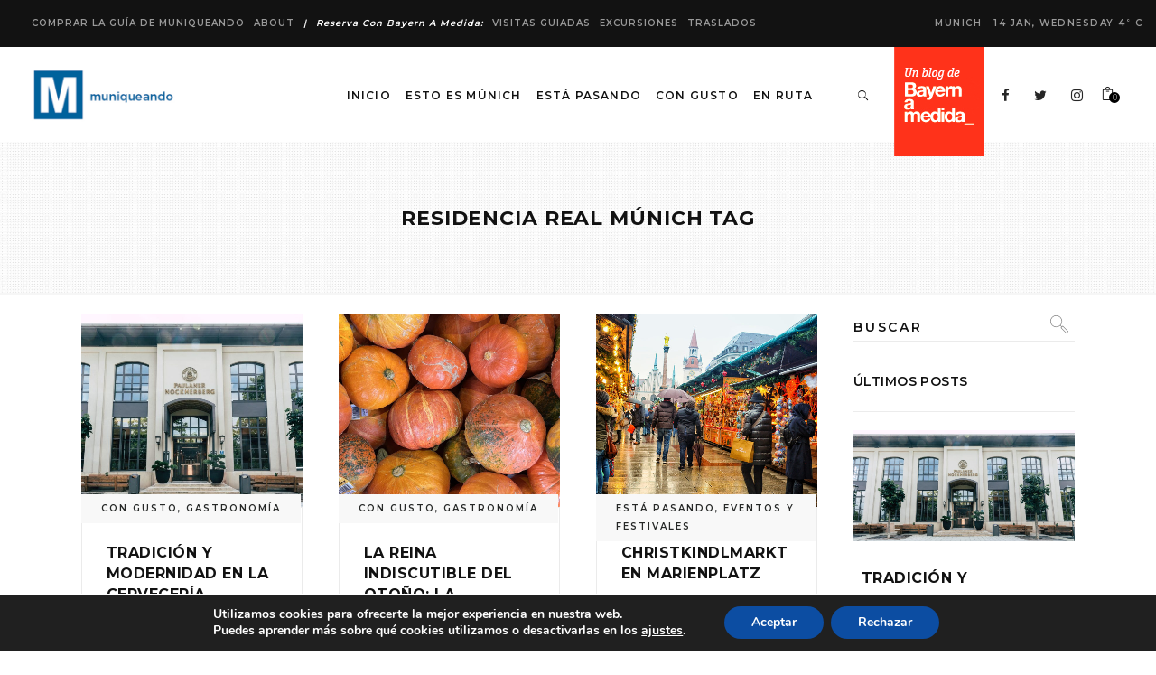

--- FILE ---
content_type: text/html; charset=UTF-8
request_url: https://muniqueando.com/tag/residencia-real-munich/
body_size: 22297
content:
<!DOCTYPE html>
<html lang="es">
<head>
			
		<meta charset="UTF-8"/>
		<link rel="profile" href="http://gmpg.org/xfn/11"/>
			
				<meta name="viewport" content="width=device-width,initial-scale=1,user-scalable=yes">
		<meta name='robots' content='index, follow, max-image-preview:large, max-snippet:-1, max-video-preview:-1' />

	<!-- This site is optimized with the Yoast SEO plugin v26.7 - https://yoast.com/wordpress/plugins/seo/ -->
	<title>residencia real múnich archivos - Muniqueando</title>
	<meta property="og:locale" content="es_ES" />
	<meta property="og:type" content="article" />
	<meta property="og:title" content="residencia real múnich archivos - Muniqueando" />
	<meta property="og:url" content="https://muniqueando.com/tag/residencia-real-munich/" />
	<meta property="og:site_name" content="Muniqueando" />
	<meta name="twitter:card" content="summary_large_image" />
	<script type="application/ld+json" class="yoast-schema-graph">{"@context":"https://schema.org","@graph":[{"@type":"CollectionPage","@id":"https://muniqueando.com/tag/residencia-real-munich/","url":"https://muniqueando.com/tag/residencia-real-munich/","name":"residencia real múnich archivos - Muniqueando","isPartOf":{"@id":"https://muniqueando.com/#website"},"primaryImageOfPage":{"@id":"https://muniqueando.com/tag/residencia-real-munich/#primaryimage"},"image":{"@id":"https://muniqueando.com/tag/residencia-real-munich/#primaryimage"},"thumbnailUrl":"https://muniqueando.com/wp-content/uploads/2016/02/teatro_cuvillies2-1.jpg","breadcrumb":{"@id":"https://muniqueando.com/tag/residencia-real-munich/#breadcrumb"},"inLanguage":"es"},{"@type":"ImageObject","inLanguage":"es","@id":"https://muniqueando.com/tag/residencia-real-munich/#primaryimage","url":"https://muniqueando.com/wp-content/uploads/2016/02/teatro_cuvillies2-1.jpg","contentUrl":"https://muniqueando.com/wp-content/uploads/2016/02/teatro_cuvillies2-1.jpg","width":1000,"height":662,"caption":"El teatro actual, interior"},{"@type":"BreadcrumbList","@id":"https://muniqueando.com/tag/residencia-real-munich/#breadcrumb","itemListElement":[{"@type":"ListItem","position":1,"name":"Portada","item":"https://muniqueando.com/"},{"@type":"ListItem","position":2,"name":"residencia real múnich"}]},{"@type":"WebSite","@id":"https://muniqueando.com/#website","url":"https://muniqueando.com/","name":"Muniqueando","description":"Guía de Múnich en español - Guía de viajes - Múnich - Munich - München","potentialAction":[{"@type":"SearchAction","target":{"@type":"EntryPoint","urlTemplate":"https://muniqueando.com/?s={search_term_string}"},"query-input":{"@type":"PropertyValueSpecification","valueRequired":true,"valueName":"search_term_string"}}],"inLanguage":"es"}]}</script>
	<!-- / Yoast SEO plugin. -->


<link rel='dns-prefetch' href='//fonts.googleapis.com' />
<link rel="alternate" type="application/rss+xml" title="Muniqueando &raquo; Feed" href="https://muniqueando.com/feed/" />
<link rel="alternate" type="application/rss+xml" title="Muniqueando &raquo; Feed de los comentarios" href="https://muniqueando.com/comments/feed/" />
<link rel="alternate" type="application/rss+xml" title="Muniqueando &raquo; Etiqueta residencia real múnich del feed" href="https://muniqueando.com/tag/residencia-real-munich/feed/" />
<style id='wp-img-auto-sizes-contain-inline-css' type='text/css'>
img:is([sizes=auto i],[sizes^="auto," i]){contain-intrinsic-size:3000px 1500px}
/*# sourceURL=wp-img-auto-sizes-contain-inline-css */
</style>
<style id='wp-emoji-styles-inline-css' type='text/css'>

	img.wp-smiley, img.emoji {
		display: inline !important;
		border: none !important;
		box-shadow: none !important;
		height: 1em !important;
		width: 1em !important;
		margin: 0 0.07em !important;
		vertical-align: -0.1em !important;
		background: none !important;
		padding: 0 !important;
	}
/*# sourceURL=wp-emoji-styles-inline-css */
</style>
<style id='wp-block-library-inline-css' type='text/css'>
:root{--wp-block-synced-color:#7a00df;--wp-block-synced-color--rgb:122,0,223;--wp-bound-block-color:var(--wp-block-synced-color);--wp-editor-canvas-background:#ddd;--wp-admin-theme-color:#007cba;--wp-admin-theme-color--rgb:0,124,186;--wp-admin-theme-color-darker-10:#006ba1;--wp-admin-theme-color-darker-10--rgb:0,107,160.5;--wp-admin-theme-color-darker-20:#005a87;--wp-admin-theme-color-darker-20--rgb:0,90,135;--wp-admin-border-width-focus:2px}@media (min-resolution:192dpi){:root{--wp-admin-border-width-focus:1.5px}}.wp-element-button{cursor:pointer}:root .has-very-light-gray-background-color{background-color:#eee}:root .has-very-dark-gray-background-color{background-color:#313131}:root .has-very-light-gray-color{color:#eee}:root .has-very-dark-gray-color{color:#313131}:root .has-vivid-green-cyan-to-vivid-cyan-blue-gradient-background{background:linear-gradient(135deg,#00d084,#0693e3)}:root .has-purple-crush-gradient-background{background:linear-gradient(135deg,#34e2e4,#4721fb 50%,#ab1dfe)}:root .has-hazy-dawn-gradient-background{background:linear-gradient(135deg,#faaca8,#dad0ec)}:root .has-subdued-olive-gradient-background{background:linear-gradient(135deg,#fafae1,#67a671)}:root .has-atomic-cream-gradient-background{background:linear-gradient(135deg,#fdd79a,#004a59)}:root .has-nightshade-gradient-background{background:linear-gradient(135deg,#330968,#31cdcf)}:root .has-midnight-gradient-background{background:linear-gradient(135deg,#020381,#2874fc)}:root{--wp--preset--font-size--normal:16px;--wp--preset--font-size--huge:42px}.has-regular-font-size{font-size:1em}.has-larger-font-size{font-size:2.625em}.has-normal-font-size{font-size:var(--wp--preset--font-size--normal)}.has-huge-font-size{font-size:var(--wp--preset--font-size--huge)}.has-text-align-center{text-align:center}.has-text-align-left{text-align:left}.has-text-align-right{text-align:right}.has-fit-text{white-space:nowrap!important}#end-resizable-editor-section{display:none}.aligncenter{clear:both}.items-justified-left{justify-content:flex-start}.items-justified-center{justify-content:center}.items-justified-right{justify-content:flex-end}.items-justified-space-between{justify-content:space-between}.screen-reader-text{border:0;clip-path:inset(50%);height:1px;margin:-1px;overflow:hidden;padding:0;position:absolute;width:1px;word-wrap:normal!important}.screen-reader-text:focus{background-color:#ddd;clip-path:none;color:#444;display:block;font-size:1em;height:auto;left:5px;line-height:normal;padding:15px 23px 14px;text-decoration:none;top:5px;width:auto;z-index:100000}html :where(.has-border-color){border-style:solid}html :where([style*=border-top-color]){border-top-style:solid}html :where([style*=border-right-color]){border-right-style:solid}html :where([style*=border-bottom-color]){border-bottom-style:solid}html :where([style*=border-left-color]){border-left-style:solid}html :where([style*=border-width]){border-style:solid}html :where([style*=border-top-width]){border-top-style:solid}html :where([style*=border-right-width]){border-right-style:solid}html :where([style*=border-bottom-width]){border-bottom-style:solid}html :where([style*=border-left-width]){border-left-style:solid}html :where(img[class*=wp-image-]){height:auto;max-width:100%}:where(figure){margin:0 0 1em}html :where(.is-position-sticky){--wp-admin--admin-bar--position-offset:var(--wp-admin--admin-bar--height,0px)}@media screen and (max-width:600px){html :where(.is-position-sticky){--wp-admin--admin-bar--position-offset:0px}}

/*# sourceURL=wp-block-library-inline-css */
</style><link rel="stylesheet" href="https://muniqueando.com/wp-content/cache/minify/d5e73.css" media="all" />

<style id='global-styles-inline-css' type='text/css'>
:root{--wp--preset--aspect-ratio--square: 1;--wp--preset--aspect-ratio--4-3: 4/3;--wp--preset--aspect-ratio--3-4: 3/4;--wp--preset--aspect-ratio--3-2: 3/2;--wp--preset--aspect-ratio--2-3: 2/3;--wp--preset--aspect-ratio--16-9: 16/9;--wp--preset--aspect-ratio--9-16: 9/16;--wp--preset--color--black: #000000;--wp--preset--color--cyan-bluish-gray: #abb8c3;--wp--preset--color--white: #ffffff;--wp--preset--color--pale-pink: #f78da7;--wp--preset--color--vivid-red: #cf2e2e;--wp--preset--color--luminous-vivid-orange: #ff6900;--wp--preset--color--luminous-vivid-amber: #fcb900;--wp--preset--color--light-green-cyan: #7bdcb5;--wp--preset--color--vivid-green-cyan: #00d084;--wp--preset--color--pale-cyan-blue: #8ed1fc;--wp--preset--color--vivid-cyan-blue: #0693e3;--wp--preset--color--vivid-purple: #9b51e0;--wp--preset--gradient--vivid-cyan-blue-to-vivid-purple: linear-gradient(135deg,rgb(6,147,227) 0%,rgb(155,81,224) 100%);--wp--preset--gradient--light-green-cyan-to-vivid-green-cyan: linear-gradient(135deg,rgb(122,220,180) 0%,rgb(0,208,130) 100%);--wp--preset--gradient--luminous-vivid-amber-to-luminous-vivid-orange: linear-gradient(135deg,rgb(252,185,0) 0%,rgb(255,105,0) 100%);--wp--preset--gradient--luminous-vivid-orange-to-vivid-red: linear-gradient(135deg,rgb(255,105,0) 0%,rgb(207,46,46) 100%);--wp--preset--gradient--very-light-gray-to-cyan-bluish-gray: linear-gradient(135deg,rgb(238,238,238) 0%,rgb(169,184,195) 100%);--wp--preset--gradient--cool-to-warm-spectrum: linear-gradient(135deg,rgb(74,234,220) 0%,rgb(151,120,209) 20%,rgb(207,42,186) 40%,rgb(238,44,130) 60%,rgb(251,105,98) 80%,rgb(254,248,76) 100%);--wp--preset--gradient--blush-light-purple: linear-gradient(135deg,rgb(255,206,236) 0%,rgb(152,150,240) 100%);--wp--preset--gradient--blush-bordeaux: linear-gradient(135deg,rgb(254,205,165) 0%,rgb(254,45,45) 50%,rgb(107,0,62) 100%);--wp--preset--gradient--luminous-dusk: linear-gradient(135deg,rgb(255,203,112) 0%,rgb(199,81,192) 50%,rgb(65,88,208) 100%);--wp--preset--gradient--pale-ocean: linear-gradient(135deg,rgb(255,245,203) 0%,rgb(182,227,212) 50%,rgb(51,167,181) 100%);--wp--preset--gradient--electric-grass: linear-gradient(135deg,rgb(202,248,128) 0%,rgb(113,206,126) 100%);--wp--preset--gradient--midnight: linear-gradient(135deg,rgb(2,3,129) 0%,rgb(40,116,252) 100%);--wp--preset--font-size--small: 13px;--wp--preset--font-size--medium: 20px;--wp--preset--font-size--large: 36px;--wp--preset--font-size--x-large: 42px;--wp--preset--spacing--20: 0.44rem;--wp--preset--spacing--30: 0.67rem;--wp--preset--spacing--40: 1rem;--wp--preset--spacing--50: 1.5rem;--wp--preset--spacing--60: 2.25rem;--wp--preset--spacing--70: 3.38rem;--wp--preset--spacing--80: 5.06rem;--wp--preset--shadow--natural: 6px 6px 9px rgba(0, 0, 0, 0.2);--wp--preset--shadow--deep: 12px 12px 50px rgba(0, 0, 0, 0.4);--wp--preset--shadow--sharp: 6px 6px 0px rgba(0, 0, 0, 0.2);--wp--preset--shadow--outlined: 6px 6px 0px -3px rgb(255, 255, 255), 6px 6px rgb(0, 0, 0);--wp--preset--shadow--crisp: 6px 6px 0px rgb(0, 0, 0);}:where(.is-layout-flex){gap: 0.5em;}:where(.is-layout-grid){gap: 0.5em;}body .is-layout-flex{display: flex;}.is-layout-flex{flex-wrap: wrap;align-items: center;}.is-layout-flex > :is(*, div){margin: 0;}body .is-layout-grid{display: grid;}.is-layout-grid > :is(*, div){margin: 0;}:where(.wp-block-columns.is-layout-flex){gap: 2em;}:where(.wp-block-columns.is-layout-grid){gap: 2em;}:where(.wp-block-post-template.is-layout-flex){gap: 1.25em;}:where(.wp-block-post-template.is-layout-grid){gap: 1.25em;}.has-black-color{color: var(--wp--preset--color--black) !important;}.has-cyan-bluish-gray-color{color: var(--wp--preset--color--cyan-bluish-gray) !important;}.has-white-color{color: var(--wp--preset--color--white) !important;}.has-pale-pink-color{color: var(--wp--preset--color--pale-pink) !important;}.has-vivid-red-color{color: var(--wp--preset--color--vivid-red) !important;}.has-luminous-vivid-orange-color{color: var(--wp--preset--color--luminous-vivid-orange) !important;}.has-luminous-vivid-amber-color{color: var(--wp--preset--color--luminous-vivid-amber) !important;}.has-light-green-cyan-color{color: var(--wp--preset--color--light-green-cyan) !important;}.has-vivid-green-cyan-color{color: var(--wp--preset--color--vivid-green-cyan) !important;}.has-pale-cyan-blue-color{color: var(--wp--preset--color--pale-cyan-blue) !important;}.has-vivid-cyan-blue-color{color: var(--wp--preset--color--vivid-cyan-blue) !important;}.has-vivid-purple-color{color: var(--wp--preset--color--vivid-purple) !important;}.has-black-background-color{background-color: var(--wp--preset--color--black) !important;}.has-cyan-bluish-gray-background-color{background-color: var(--wp--preset--color--cyan-bluish-gray) !important;}.has-white-background-color{background-color: var(--wp--preset--color--white) !important;}.has-pale-pink-background-color{background-color: var(--wp--preset--color--pale-pink) !important;}.has-vivid-red-background-color{background-color: var(--wp--preset--color--vivid-red) !important;}.has-luminous-vivid-orange-background-color{background-color: var(--wp--preset--color--luminous-vivid-orange) !important;}.has-luminous-vivid-amber-background-color{background-color: var(--wp--preset--color--luminous-vivid-amber) !important;}.has-light-green-cyan-background-color{background-color: var(--wp--preset--color--light-green-cyan) !important;}.has-vivid-green-cyan-background-color{background-color: var(--wp--preset--color--vivid-green-cyan) !important;}.has-pale-cyan-blue-background-color{background-color: var(--wp--preset--color--pale-cyan-blue) !important;}.has-vivid-cyan-blue-background-color{background-color: var(--wp--preset--color--vivid-cyan-blue) !important;}.has-vivid-purple-background-color{background-color: var(--wp--preset--color--vivid-purple) !important;}.has-black-border-color{border-color: var(--wp--preset--color--black) !important;}.has-cyan-bluish-gray-border-color{border-color: var(--wp--preset--color--cyan-bluish-gray) !important;}.has-white-border-color{border-color: var(--wp--preset--color--white) !important;}.has-pale-pink-border-color{border-color: var(--wp--preset--color--pale-pink) !important;}.has-vivid-red-border-color{border-color: var(--wp--preset--color--vivid-red) !important;}.has-luminous-vivid-orange-border-color{border-color: var(--wp--preset--color--luminous-vivid-orange) !important;}.has-luminous-vivid-amber-border-color{border-color: var(--wp--preset--color--luminous-vivid-amber) !important;}.has-light-green-cyan-border-color{border-color: var(--wp--preset--color--light-green-cyan) !important;}.has-vivid-green-cyan-border-color{border-color: var(--wp--preset--color--vivid-green-cyan) !important;}.has-pale-cyan-blue-border-color{border-color: var(--wp--preset--color--pale-cyan-blue) !important;}.has-vivid-cyan-blue-border-color{border-color: var(--wp--preset--color--vivid-cyan-blue) !important;}.has-vivid-purple-border-color{border-color: var(--wp--preset--color--vivid-purple) !important;}.has-vivid-cyan-blue-to-vivid-purple-gradient-background{background: var(--wp--preset--gradient--vivid-cyan-blue-to-vivid-purple) !important;}.has-light-green-cyan-to-vivid-green-cyan-gradient-background{background: var(--wp--preset--gradient--light-green-cyan-to-vivid-green-cyan) !important;}.has-luminous-vivid-amber-to-luminous-vivid-orange-gradient-background{background: var(--wp--preset--gradient--luminous-vivid-amber-to-luminous-vivid-orange) !important;}.has-luminous-vivid-orange-to-vivid-red-gradient-background{background: var(--wp--preset--gradient--luminous-vivid-orange-to-vivid-red) !important;}.has-very-light-gray-to-cyan-bluish-gray-gradient-background{background: var(--wp--preset--gradient--very-light-gray-to-cyan-bluish-gray) !important;}.has-cool-to-warm-spectrum-gradient-background{background: var(--wp--preset--gradient--cool-to-warm-spectrum) !important;}.has-blush-light-purple-gradient-background{background: var(--wp--preset--gradient--blush-light-purple) !important;}.has-blush-bordeaux-gradient-background{background: var(--wp--preset--gradient--blush-bordeaux) !important;}.has-luminous-dusk-gradient-background{background: var(--wp--preset--gradient--luminous-dusk) !important;}.has-pale-ocean-gradient-background{background: var(--wp--preset--gradient--pale-ocean) !important;}.has-electric-grass-gradient-background{background: var(--wp--preset--gradient--electric-grass) !important;}.has-midnight-gradient-background{background: var(--wp--preset--gradient--midnight) !important;}.has-small-font-size{font-size: var(--wp--preset--font-size--small) !important;}.has-medium-font-size{font-size: var(--wp--preset--font-size--medium) !important;}.has-large-font-size{font-size: var(--wp--preset--font-size--large) !important;}.has-x-large-font-size{font-size: var(--wp--preset--font-size--x-large) !important;}
/*# sourceURL=global-styles-inline-css */
</style>

<style id='classic-theme-styles-inline-css' type='text/css'>
/*! This file is auto-generated */
.wp-block-button__link{color:#fff;background-color:#32373c;border-radius:9999px;box-shadow:none;text-decoration:none;padding:calc(.667em + 2px) calc(1.333em + 2px);font-size:1.125em}.wp-block-file__button{background:#32373c;color:#fff;text-decoration:none}
/*# sourceURL=/wp-includes/css/classic-themes.min.css */
</style>
<link rel="stylesheet" href="https://muniqueando.com/wp-content/cache/minify/998c8.css" media="all" />






<style id='rs-plugin-settings-inline-css' type='text/css'>
#rs-demo-id {}
/*# sourceURL=rs-plugin-settings-inline-css */
</style>
<style id='woocommerce-inline-inline-css' type='text/css'>
.woocommerce form .form-row .required { visibility: visible; }
/*# sourceURL=woocommerce-inline-inline-css */
</style>
<link rel="stylesheet" href="https://muniqueando.com/wp-content/cache/minify/51ad0.css" media="all" />













<link crossorigin="anonymous" rel='stylesheet' id='journo-edge-style-handle-google-fonts-css' href='https://fonts.googleapis.com/css?family=Open+Sans%3A300%2C400%2C500%2C600%2C700%7CMontserrat%3A300%2C400%2C500%2C600%2C700%7CCormorant+Garamond%3A300%2C400%2C500%2C600%2C700%7CAbril+Fatface%3A300%2C400%2C500%2C600%2C700&#038;subset=latin-ext&#038;ver=1.0.0' type='text/css' media='all' />
<link rel="stylesheet" href="https://muniqueando.com/wp-content/cache/minify/c4e0d.css" media="all" />











<style id='moove_gdpr_frontend-inline-css' type='text/css'>
#moove_gdpr_cookie_modal,#moove_gdpr_cookie_info_bar,.gdpr_cookie_settings_shortcode_content{font-family:&#039;Nunito&#039;,sans-serif}#moove_gdpr_save_popup_settings_button{background-color:#373737;color:#fff}#moove_gdpr_save_popup_settings_button:hover{background-color:#000}#moove_gdpr_cookie_info_bar .moove-gdpr-info-bar-container .moove-gdpr-info-bar-content a.mgbutton,#moove_gdpr_cookie_info_bar .moove-gdpr-info-bar-container .moove-gdpr-info-bar-content button.mgbutton{background-color:#0C4DA2}#moove_gdpr_cookie_modal .moove-gdpr-modal-content .moove-gdpr-modal-footer-content .moove-gdpr-button-holder a.mgbutton,#moove_gdpr_cookie_modal .moove-gdpr-modal-content .moove-gdpr-modal-footer-content .moove-gdpr-button-holder button.mgbutton,.gdpr_cookie_settings_shortcode_content .gdpr-shr-button.button-green{background-color:#0C4DA2;border-color:#0C4DA2}#moove_gdpr_cookie_modal .moove-gdpr-modal-content .moove-gdpr-modal-footer-content .moove-gdpr-button-holder a.mgbutton:hover,#moove_gdpr_cookie_modal .moove-gdpr-modal-content .moove-gdpr-modal-footer-content .moove-gdpr-button-holder button.mgbutton:hover,.gdpr_cookie_settings_shortcode_content .gdpr-shr-button.button-green:hover{background-color:#fff;color:#0C4DA2}#moove_gdpr_cookie_modal .moove-gdpr-modal-content .moove-gdpr-modal-close i,#moove_gdpr_cookie_modal .moove-gdpr-modal-content .moove-gdpr-modal-close span.gdpr-icon{background-color:#0C4DA2;border:1px solid #0C4DA2}#moove_gdpr_cookie_info_bar span.moove-gdpr-infobar-allow-all.focus-g,#moove_gdpr_cookie_info_bar span.moove-gdpr-infobar-allow-all:focus,#moove_gdpr_cookie_info_bar button.moove-gdpr-infobar-allow-all.focus-g,#moove_gdpr_cookie_info_bar button.moove-gdpr-infobar-allow-all:focus,#moove_gdpr_cookie_info_bar span.moove-gdpr-infobar-reject-btn.focus-g,#moove_gdpr_cookie_info_bar span.moove-gdpr-infobar-reject-btn:focus,#moove_gdpr_cookie_info_bar button.moove-gdpr-infobar-reject-btn.focus-g,#moove_gdpr_cookie_info_bar button.moove-gdpr-infobar-reject-btn:focus,#moove_gdpr_cookie_info_bar span.change-settings-button.focus-g,#moove_gdpr_cookie_info_bar span.change-settings-button:focus,#moove_gdpr_cookie_info_bar button.change-settings-button.focus-g,#moove_gdpr_cookie_info_bar button.change-settings-button:focus{-webkit-box-shadow:0 0 1px 3px #0C4DA2;-moz-box-shadow:0 0 1px 3px #0C4DA2;box-shadow:0 0 1px 3px #0C4DA2}#moove_gdpr_cookie_modal .moove-gdpr-modal-content .moove-gdpr-modal-close i:hover,#moove_gdpr_cookie_modal .moove-gdpr-modal-content .moove-gdpr-modal-close span.gdpr-icon:hover,#moove_gdpr_cookie_info_bar span[data-href]>u.change-settings-button{color:#0C4DA2}#moove_gdpr_cookie_modal .moove-gdpr-modal-content .moove-gdpr-modal-left-content #moove-gdpr-menu li.menu-item-selected a span.gdpr-icon,#moove_gdpr_cookie_modal .moove-gdpr-modal-content .moove-gdpr-modal-left-content #moove-gdpr-menu li.menu-item-selected button span.gdpr-icon{color:inherit}#moove_gdpr_cookie_modal .moove-gdpr-modal-content .moove-gdpr-modal-left-content #moove-gdpr-menu li a span.gdpr-icon,#moove_gdpr_cookie_modal .moove-gdpr-modal-content .moove-gdpr-modal-left-content #moove-gdpr-menu li button span.gdpr-icon{color:inherit}#moove_gdpr_cookie_modal .gdpr-acc-link{line-height:0;font-size:0;color:transparent;position:absolute}#moove_gdpr_cookie_modal .moove-gdpr-modal-content .moove-gdpr-modal-close:hover i,#moove_gdpr_cookie_modal .moove-gdpr-modal-content .moove-gdpr-modal-left-content #moove-gdpr-menu li a,#moove_gdpr_cookie_modal .moove-gdpr-modal-content .moove-gdpr-modal-left-content #moove-gdpr-menu li button,#moove_gdpr_cookie_modal .moove-gdpr-modal-content .moove-gdpr-modal-left-content #moove-gdpr-menu li button i,#moove_gdpr_cookie_modal .moove-gdpr-modal-content .moove-gdpr-modal-left-content #moove-gdpr-menu li a i,#moove_gdpr_cookie_modal .moove-gdpr-modal-content .moove-gdpr-tab-main .moove-gdpr-tab-main-content a:hover,#moove_gdpr_cookie_info_bar.moove-gdpr-dark-scheme .moove-gdpr-info-bar-container .moove-gdpr-info-bar-content a.mgbutton:hover,#moove_gdpr_cookie_info_bar.moove-gdpr-dark-scheme .moove-gdpr-info-bar-container .moove-gdpr-info-bar-content button.mgbutton:hover,#moove_gdpr_cookie_info_bar.moove-gdpr-dark-scheme .moove-gdpr-info-bar-container .moove-gdpr-info-bar-content a:hover,#moove_gdpr_cookie_info_bar.moove-gdpr-dark-scheme .moove-gdpr-info-bar-container .moove-gdpr-info-bar-content button:hover,#moove_gdpr_cookie_info_bar.moove-gdpr-dark-scheme .moove-gdpr-info-bar-container .moove-gdpr-info-bar-content span.change-settings-button:hover,#moove_gdpr_cookie_info_bar.moove-gdpr-dark-scheme .moove-gdpr-info-bar-container .moove-gdpr-info-bar-content button.change-settings-button:hover,#moove_gdpr_cookie_info_bar.moove-gdpr-dark-scheme .moove-gdpr-info-bar-container .moove-gdpr-info-bar-content u.change-settings-button:hover,#moove_gdpr_cookie_info_bar span[data-href]>u.change-settings-button,#moove_gdpr_cookie_info_bar.moove-gdpr-dark-scheme .moove-gdpr-info-bar-container .moove-gdpr-info-bar-content a.mgbutton.focus-g,#moove_gdpr_cookie_info_bar.moove-gdpr-dark-scheme .moove-gdpr-info-bar-container .moove-gdpr-info-bar-content button.mgbutton.focus-g,#moove_gdpr_cookie_info_bar.moove-gdpr-dark-scheme .moove-gdpr-info-bar-container .moove-gdpr-info-bar-content a.focus-g,#moove_gdpr_cookie_info_bar.moove-gdpr-dark-scheme .moove-gdpr-info-bar-container .moove-gdpr-info-bar-content button.focus-g,#moove_gdpr_cookie_info_bar.moove-gdpr-dark-scheme .moove-gdpr-info-bar-container .moove-gdpr-info-bar-content a.mgbutton:focus,#moove_gdpr_cookie_info_bar.moove-gdpr-dark-scheme .moove-gdpr-info-bar-container .moove-gdpr-info-bar-content button.mgbutton:focus,#moove_gdpr_cookie_info_bar.moove-gdpr-dark-scheme .moove-gdpr-info-bar-container .moove-gdpr-info-bar-content a:focus,#moove_gdpr_cookie_info_bar.moove-gdpr-dark-scheme .moove-gdpr-info-bar-container .moove-gdpr-info-bar-content button:focus,#moove_gdpr_cookie_info_bar.moove-gdpr-dark-scheme .moove-gdpr-info-bar-container .moove-gdpr-info-bar-content span.change-settings-button.focus-g,span.change-settings-button:focus,button.change-settings-button.focus-g,button.change-settings-button:focus,#moove_gdpr_cookie_info_bar.moove-gdpr-dark-scheme .moove-gdpr-info-bar-container .moove-gdpr-info-bar-content u.change-settings-button.focus-g,#moove_gdpr_cookie_info_bar.moove-gdpr-dark-scheme .moove-gdpr-info-bar-container .moove-gdpr-info-bar-content u.change-settings-button:focus{color:#0C4DA2}#moove_gdpr_cookie_modal .moove-gdpr-branding.focus-g span,#moove_gdpr_cookie_modal .moove-gdpr-modal-content .moove-gdpr-tab-main a.focus-g,#moove_gdpr_cookie_modal .moove-gdpr-modal-content .moove-gdpr-tab-main .gdpr-cd-details-toggle.focus-g{color:#0C4DA2}#moove_gdpr_cookie_modal.gdpr_lightbox-hide{display:none}
/*# sourceURL=moove_gdpr_frontend-inline-css */
</style>
<script src="https://muniqueando.com/wp-content/cache/minify/3810a.js"></script>





<script type="text/javascript" id="wc-add-to-cart-js-extra">
/* <![CDATA[ */
var wc_add_to_cart_params = {"ajax_url":"/wp-admin/admin-ajax.php","wc_ajax_url":"/?wc-ajax=%%endpoint%%","i18n_view_cart":"Ver carrito","cart_url":"https://muniqueando.com/cart/","is_cart":"","cart_redirect_after_add":"no"};
//# sourceURL=wc-add-to-cart-js-extra
/* ]]> */
</script>
<script src="https://muniqueando.com/wp-content/cache/minify/fc9b6.js"></script>


<script type="text/javascript" id="woocommerce-js-extra">
/* <![CDATA[ */
var woocommerce_params = {"ajax_url":"/wp-admin/admin-ajax.php","wc_ajax_url":"/?wc-ajax=%%endpoint%%","i18n_password_show":"Mostrar contrase\u00f1a","i18n_password_hide":"Ocultar contrase\u00f1a"};
//# sourceURL=woocommerce-js-extra
/* ]]> */
</script>

<script src="https://muniqueando.com/wp-content/cache/minify/5b7c5.js"></script>

<script src="https://muniqueando.com/wp-content/cache/minify/79e04.js" defer></script>




<script type="text/javascript" id="gridrotator-js-extra">
/* <![CDATA[ */
var GridRotator = {"assetsUrl":"https://muniqueando.com/wp-content/plugins/enjoy-instagram-instagram-responsive-images-gallery-and-carousel/assets"};
//# sourceURL=gridrotator-js-extra
/* ]]> */
</script>
<script src="https://muniqueando.com/wp-content/cache/minify/c5374.js"></script>




<link rel="https://api.w.org/" href="https://muniqueando.com/wp-json/" /><link rel="alternate" title="JSON" type="application/json" href="https://muniqueando.com/wp-json/wp/v2/tags/2173" /><link rel="EditURI" type="application/rsd+xml" title="RSD" href="https://muniqueando.com/xmlrpc.php?rsd" />
<meta name="generator" content="WordPress 6.9" />
<meta name="generator" content="WooCommerce 10.4.3" />
		<script type="text/javascript">
			//Grid displaying after loading of images
			function display_grid() {
				jQuery('[id^="ei-grid-loading-"]').hide();
				jQuery('[id^="ei-grid-list-"]').show();
			}

			window.onload = display_grid;

			jQuery(function () {
				jQuery(document).on('click', '.fancybox-caption__body', function () {
					jQuery(this).toggleClass('full-caption')
				})
			});
		</script>
			<noscript><style>.woocommerce-product-gallery{ opacity: 1 !important; }</style></noscript>
	<meta name="generator" content="Powered by WPBakery Page Builder - drag and drop page builder for WordPress."/>
<!-- No hay ninguna versión amphtml disponible para esta URL. --><meta name="generator" content="Powered by Slider Revolution 6.1.5 - responsive, Mobile-Friendly Slider Plugin for WordPress with comfortable drag and drop interface." />
<link rel="icon" href="https://muniqueando.com/wp-content/uploads/2018/07/favicon-100x100.png" sizes="32x32" />
<link rel="icon" href="https://muniqueando.com/wp-content/uploads/2018/07/favicon.png" sizes="192x192" />
<link rel="apple-touch-icon" href="https://muniqueando.com/wp-content/uploads/2018/07/favicon.png" />
<meta name="msapplication-TileImage" content="https://muniqueando.com/wp-content/uploads/2018/07/favicon.png" />
<script type="text/javascript">function setREVStartSize(t){try{var h,e=document.getElementById(t.c).parentNode.offsetWidth;if(e=0===e||isNaN(e)?window.innerWidth:e,t.tabw=void 0===t.tabw?0:parseInt(t.tabw),t.thumbw=void 0===t.thumbw?0:parseInt(t.thumbw),t.tabh=void 0===t.tabh?0:parseInt(t.tabh),t.thumbh=void 0===t.thumbh?0:parseInt(t.thumbh),t.tabhide=void 0===t.tabhide?0:parseInt(t.tabhide),t.thumbhide=void 0===t.thumbhide?0:parseInt(t.thumbhide),t.mh=void 0===t.mh||""==t.mh||"auto"===t.mh?0:parseInt(t.mh,0),"fullscreen"===t.layout||"fullscreen"===t.l)h=Math.max(t.mh,window.innerHeight);else{for(var i in t.gw=Array.isArray(t.gw)?t.gw:[t.gw],t.rl)void 0!==t.gw[i]&&0!==t.gw[i]||(t.gw[i]=t.gw[i-1]);for(var i in t.gh=void 0===t.el||""===t.el||Array.isArray(t.el)&&0==t.el.length?t.gh:t.el,t.gh=Array.isArray(t.gh)?t.gh:[t.gh],t.rl)void 0!==t.gh[i]&&0!==t.gh[i]||(t.gh[i]=t.gh[i-1]);var r,a=new Array(t.rl.length),n=0;for(var i in t.tabw=t.tabhide>=e?0:t.tabw,t.thumbw=t.thumbhide>=e?0:t.thumbw,t.tabh=t.tabhide>=e?0:t.tabh,t.thumbh=t.thumbhide>=e?0:t.thumbh,t.rl)a[i]=t.rl[i]<window.innerWidth?0:t.rl[i];for(var i in r=a[0],a)r>a[i]&&0<a[i]&&(r=a[i],n=i);var d=e>t.gw[n]+t.tabw+t.thumbw?1:(e-(t.tabw+t.thumbw))/t.gw[n];h=t.gh[n]*d+(t.tabh+t.thumbh)}void 0===window.rs_init_css&&(window.rs_init_css=document.head.appendChild(document.createElement("style"))),document.getElementById(t.c).height=h,window.rs_init_css.innerHTML+="#"+t.c+"_wrapper { height: "+h+"px }"}catch(t){console.log("Failure at Presize of Slider:"+t)}};</script>
<noscript><style> .wpb_animate_when_almost_visible { opacity: 1; }</style></noscript>	<!--link rel="stylesheet" type="text/css" href="//cdnjs.cloudflare.com/ajax/libs/cookieconsent2/3.1.0/cookieconsent.min.css" />
	<script src="//cdnjs.cloudflare.com/ajax/libs/cookieconsent2/3.1.0/cookieconsent.min.js"></script>
	<script>
	window.addEventListener("load", function(){
	window.cookieconsent.initialise({
	  "palette": {
	    "popup": {
	      "background": "#00629C"
	    },
	    "button": {
	      "background": "#fff",
	      "text": "#00629C"
	    }
	  },
	  "content": {
	    "message": "Este sitio web utiliza cookies para garantizar que obtenga la mejor experiencia en nuestro sitio web",
	    "dismiss": "¡Lo tengo!",
	    "href": "https://www.muniqueando.com"
	  }
	})});
	</script-->
	<!-- Global site tag (gtag.js) - Google Analytics -->
<script async src="https://www.googletagmanager.com/gtag/js?id=UA-126268272-1"></script>
<script>
  window.dataLayer = window.dataLayer || [];
  function gtag(){dataLayer.push(arguments);}
  gtag('js', new Date());

  gtag('config', 'UA-126268272-1');
</script>
	</head>
<body class="archive tag tag-residencia-real-munich tag-2173 wp-theme-journo wp-child-theme-journo-child theme-journo edgt-core-1.2 edgt-news-1.0.3 woocommerce-no-js journo child-child-ver-1.0.0 journo-ver-1.7 edgtf-grid-1300 edgtf-empty-google-api edgtf-archive-page edgtf-sticky-header-on-scroll-down-up edgtf-dropdown-animate-height edgtf-header-standard edgtf-menu-area-shadow-disable edgtf-menu-area-in-grid-shadow-disable edgtf-menu-area-border-disable edgtf-menu-area-in-grid-border-disable edgtf-logo-area-border-disable edgtf-woocommerce-columns-3 edgtf-woo-normal-space edgtf-woo-pl-info-below-image edgtf-woo-single-thumb-below-image edgtf-woo-single-has-zoom edgtf-woo-single-has-pretty-photo edgtf-default-mobile-header edgtf-sticky-up-mobile-header edgtf-header-top-enabled edgtf-fullscreen-search edgtf-search-fade wpb-js-composer js-comp-ver-6.1 vc_responsive" itemscope itemtype="http://schema.org/WebPage">
	
    <div class="edgtf-wrapper">
        <div class="edgtf-wrapper-inner">
            	
		
	<div class="edgtf-top-bar">
				
						
			<div class="edgtf-vertical-align-containers">
				<div class="edgtf-position-left">
					<div class="edgtf-position-left-inner">
													<div class="widget edgtf-separator-widget"><div class="edgtf-separator-holder clearfix  edgtf-separator-center edgtf-separator-normal">
	<div class="edgtf-separator" style="border-color: #121212;border-style: solid;width: 15px;border-bottom-width: 10px;margin-top: 0px;margin-bottom: 0px"></div>
</div>
</div><div id="nav_menu-2" class="widget widget_nav_menu edgtf-top-bar-widget"><div class="menu-top-bar-container"><ul id="menu-top-bar" class="menu"><li id="menu-item-5314" class="menu-item menu-item-type-custom menu-item-object-custom menu-item-5314"><a href="https://muniqueando.com/shop" data-ps2id-api="true">Comprar la Guía de Muniqueando</a></li>
<li id="menu-item-5315" class="menu-item menu-item-type-custom menu-item-object-custom menu-item-5315"><a href="https://muniqueando.com/about" data-ps2id-api="true">About</a></li>
<li id="menu-item-5629" class="not-active-top-bar not-padding menu-item menu-item-type-custom menu-item-object-custom menu-item-5629"><a href="#" data-ps2id-api="true">|</a></li>
<li id="menu-item-5630" class="not-active-top-bar menu-item menu-item-type-custom menu-item-object-custom menu-item-5630"><a href="#" data-ps2id-api="true">Reserva con Bayern a medida:</a></li>
<li id="menu-item-5361" class="menu-item menu-item-type-custom menu-item-object-custom menu-item-5361"><a href="https://bayernamedida.com/tourcats/visitas-guiadas/" data-ps2id-api="true">Visitas Guiadas</a></li>
<li id="menu-item-5362" class="menu-item menu-item-type-custom menu-item-object-custom menu-item-5362"><a href="https://bayernamedida.com/tourcats/excursiones/" data-ps2id-api="true">Excursiones</a></li>
<li id="menu-item-5363" class="menu-item menu-item-type-custom menu-item-object-custom menu-item-5363"><a href="https://bayernamedida.com/transfers/" data-ps2id-api="true">Traslados</a></li>
</ul></div></div>											</div>
				</div>
				<div class="edgtf-position-right">
					<div class="edgtf-position-right-inner">
													<div class="widget edgtf-news-weather-widget edgtf-news-weather-simple edgtf-news-weather-skin-light edgtf-news-weather-days-1"><div class="edgtf-weather-city">Munich</div><div class="edgtf-news-weather-single">
			<div class="edgtf-weather-date">
			14 Jan, Wednesday		</div>
		<div class="edgtf-weather-temperature">
		4<sup>°</sup>
		C	</div>
	</div></div>											</div>
				</div>
			</div>
				
				
			</div>
	
	<div class="edgtf-fullscreen-search-holder">
	<a class="edgtf-fullscreen-search-close" href="javascript:void(0)">
		<span aria-hidden="true" class="edgtf-icon-font-elegant icon_close " ></span>	</a>
	<div class="edgtf-fullscreen-search-table">
		<div class="edgtf-fullscreen-search-cell">
			<div class="edgtf-fullscreen-search-inner">
				<form action="https://muniqueando.com/" class="edgtf-fullscreen-search-form" method="get">
					<div class="edgtf-form-holder">
						<div class="edgtf-form-holder-inner">
							<div class="edgtf-field-holder">
								<input type="text" placeholder="Búsquedas para..." name="s" class="edgtf-search-field" autocomplete="off"/>
							</div>
							<button type="submit" class="edgtf-search-submit"><span aria-hidden="true" class="edgtf-icon-font-elegant icon_search " ></span></button>
							<div class="edgtf-line"></div>
						</div>
					</div>
				</form>
			</div>
		</div>
	</div>
</div>
<header class="edgtf-page-header">
		
				
	<div class="edgtf-menu-area edgtf-menu-center">
				
						
			<div class="edgtf-vertical-align-containers">
				<div class="edgtf-position-left">
					<div class="edgtf-position-left-inner">
						

<div class="edgtf-logo-wrapper">
    <a itemprop="url" href="https://muniqueando.com/" style="height: 64px;">
        <img itemprop="image" class="edgtf-normal-logo" src="https://muniqueando.com/wp-content/uploads/2018/07/logo_muniqueando_2.png" width="350" height="128"  alt="logo"/>
        <img itemprop="image" class="edgtf-dark-logo" src="https://muniqueando.com/wp-content/uploads/2018/07/logo_muniqueando_2.png" width="350" height="128"  alt="dark logo"/>        <img itemprop="image" class="edgtf-light-logo" src="https://muniqueando.com/wp-content/uploads/2018/07/logo_muniqueando_2.png" width="350" height="128"  alt="light logo"/>    </a>
</div>

											</div>
				</div>
									<div class="edgtf-position-center">
						<div class="edgtf-position-center-inner">
							
<nav class="edgtf-main-menu edgtf-drop-down edgtf-default-nav">
    <ul id="menu-superior-nuevo-menu" class="clearfix"><li id="nav-menu-item-5613" class="menu-item menu-item-type-post_type menu-item-object-page menu-item-home  narrow"><a href="https://muniqueando.com/" class=""><span class="item_outer"><span class="item_text">INICIO</span></span></a></li>
<li id="nav-menu-item-5568" class="menu-item menu-item-type-taxonomy menu-item-object-category menu-item-has-children  has_sub narrow"><a href="https://muniqueando.com/category/esto-es-munich/" class=""><span class="item_outer"><span class="item_text">ESTO ES MÚNICH</span><i class="edgtf-menu-arrow fa fa-angle-down"></i></span></a>
<div class="second"><div class="inner"><ul>
	<li id="nav-menu-item-5573" class="menu-item menu-item-type-taxonomy menu-item-object-category "><a href="https://muniqueando.com/category/esto-es-munich/zona-datos/" class=""><span class="item_outer"><span class="item_text">ZONA DATOS</span></span></a></li>
	<li id="nav-menu-item-5572" class="menu-item menu-item-type-taxonomy menu-item-object-category "><a href="https://muniqueando.com/category/munich/transporte/" class=""><span class="item_outer"><span class="item_text">TRANSPORTE</span></span></a></li>
	<li id="nav-menu-item-5570" class="menu-item menu-item-type-taxonomy menu-item-object-category "><a href="https://muniqueando.com/category/esto-es-munich/historias/" class=""><span class="item_outer"><span class="item_text">HISTORIAS</span></span></a></li>
	<li id="nav-menu-item-5569" class="menu-item menu-item-type-taxonomy menu-item-object-category "><a href="https://muniqueando.com/category/esto-es-munich/hay-que-verlo/" class=""><span class="item_outer"><span class="item_text">HAY QUE VERLO</span></span></a></li>
	<li id="nav-menu-item-5571" class="menu-item menu-item-type-taxonomy menu-item-object-category "><a href="https://muniqueando.com/category/esto-es-munich/itinerarios/" class=""><span class="item_outer"><span class="item_text">ITINERARIOS</span></span></a></li>
</ul></div></div>
</li>
<li id="nav-menu-item-5565" class="menu-item menu-item-type-taxonomy menu-item-object-category menu-item-has-children  has_sub narrow"><a href="https://muniqueando.com/category/esta-pasando/" class=""><span class="item_outer"><span class="item_text">ESTÁ PASANDO</span><i class="edgtf-menu-arrow fa fa-angle-down"></i></span></a>
<div class="second"><div class="inner"><ul>
	<li id="nav-menu-item-5567" class="menu-item menu-item-type-taxonomy menu-item-object-category "><a href="https://muniqueando.com/category/esta-pasando/eventos-y-festivales/" class=""><span class="item_outer"><span class="item_text">EVENTOS Y FESTIVALES</span></span></a></li>
	<li id="nav-menu-item-5566" class="menu-item menu-item-type-taxonomy menu-item-object-category "><a href="https://muniqueando.com/category/esta-pasando/actualidad/" class=""><span class="item_outer"><span class="item_text">ACTUALIDAD</span></span></a></li>
</ul></div></div>
</li>
<li id="nav-menu-item-5574" class="menu-item menu-item-type-taxonomy menu-item-object-category menu-item-has-children  has_sub narrow"><a href="https://muniqueando.com/category/con-gusto/" class=""><span class="item_outer"><span class="item_text">CON GUSTO</span><i class="edgtf-menu-arrow fa fa-angle-down"></i></span></a>
<div class="second"><div class="inner"><ul>
	<li id="nav-menu-item-5577" class="menu-item menu-item-type-taxonomy menu-item-object-category "><a href="https://muniqueando.com/category/con-gusto/gastronomia/" class=""><span class="item_outer"><span class="item_text">GASTRONOMÍA</span></span></a></li>
	<li id="nav-menu-item-5578" class="menu-item menu-item-type-taxonomy menu-item-object-category "><a href="https://muniqueando.com/category/con-gusto/ocio-con-gusto/" class=""><span class="item_outer"><span class="item_text">OCIO</span></span></a></li>
	<li id="nav-menu-item-5576" class="menu-item menu-item-type-taxonomy menu-item-object-category "><a href="https://muniqueando.com/category/con-gusto/de-compras/" class=""><span class="item_outer"><span class="item_text">DE COMPRAS</span></span></a></li>
</ul></div></div>
</li>
<li id="nav-menu-item-5579" class="menu-item menu-item-type-taxonomy menu-item-object-category menu-item-has-children  has_sub narrow"><a href="https://muniqueando.com/category/en-ruta/" class=""><span class="item_outer"><span class="item_text">EN RUTA</span><i class="edgtf-menu-arrow fa fa-angle-down"></i></span></a>
<div class="second"><div class="inner"><ul>
	<li id="nav-menu-item-5668" class="menu-item menu-item-type-taxonomy menu-item-object-category "><a href="https://muniqueando.com/category/en-ruta/rutabayern/" class=""><span class="item_outer"><span class="item_text">#RUTABAYERN</span></span></a></li>
	<li id="nav-menu-item-5580" class="menu-item menu-item-type-taxonomy menu-item-object-category "><a href="https://muniqueando.com/category/en-ruta/rutatirol/" class=""><span class="item_outer"><span class="item_text">#RUTATIROL</span></span></a></li>
</ul></div></div>
</li>
</ul></nav>

						</div>
					</div>
								<div class="edgtf-position-right">
					<div class="edgtf-position-right-inner">
														
		<a   class="edgtf-search-opener edgtf-icon-has-hover" href="javascript:void(0)">
            <span class="edgtf-search-opener-wrapper">
                <i class="edgtf-icon-ion-icon ion-ios-search "></i>	                        </span>
		</a>
	<div id="media_image-8" class="widget widget_media_image edgtf-header-widget-menu-area"><a href="https://bayernamedida.com/"><img width="100" height="137" src="https://muniqueando.com/wp-content/uploads/2018/08/bayern-5-con-etiqueta2.png" class="image wp-image-5710  attachment-full size-full" alt="" style="max-width: 100%; height: auto;" decoding="async" /></a></div><div class="widget edgtf-social-icons-group-widget text-align-left">							<a class="edgtf-social-icon-widget-holder edgtf-icon-has-hover" data-hover-color="#00629c" style="color: #262626;"				   href="https://www.facebook.com/muniqueando/" target="_blank">
					<span class="edgtf-social-icon-widget fa fa-facebook"></span>				</a>
										<a class="edgtf-social-icon-widget-holder edgtf-icon-has-hover" data-hover-color="#00629c" style="color: #262626;"				   href="https://twitter.com/muniqueando" target="_blank">
					<span class="edgtf-social-icon-widget fa fa-twitter"></span>				</a>
										<a class="edgtf-social-icon-widget-holder edgtf-icon-has-hover" data-hover-color="#00629c" style="color: #262626;"				   href="https://www.instagram.com/muniqueando/" target="_blank">
					<span class="edgtf-social-icon-widget fa fa-instagram"></span>				</a>
												</div>        <div class="edgtf-shopping-cart-holder" style="padding: 0px 0px 0px 20px">
            <div class="edgtf-shopping-cart-inner">
                <a itemprop="url" class="edgtf-header-cart" href="https://muniqueando.com/cart/">
                    <span class="edgtf-cart-icon icon_bag_alt"></span>
	                <span class="edgtf-cart-number">0</span>
                </a>
                <div class="edgtf-shopping-cart-dropdown">
                    <ul>
                                                    <li class="edgtf-empty-cart">No products in the cart.</li>
                                            </ul>
                </div>
            </div>
        </div>
        					</div>
				</div>
			</div>
			
			</div>
			
		
	
<div class="edgtf-sticky-header">
        <div class="edgtf-sticky-holder edgtf-menu-center">
                    <div class="edgtf-vertical-align-containers">
                <div class="edgtf-position-left">
                    <div class="edgtf-position-left-inner">
                        

<div class="edgtf-logo-wrapper">
    <a itemprop="url" href="https://muniqueando.com/" style="height: 64px;">
        <img itemprop="image" class="edgtf-normal-logo" src="https://muniqueando.com/wp-content/uploads/2018/07/logo_muniqueando_2.png" width="350" height="128"  alt="logo"/>
        <img itemprop="image" class="edgtf-dark-logo" src="https://muniqueando.com/wp-content/uploads/2018/07/logo_muniqueando_2.png" width="350" height="128"  alt="dark logo"/>        <img itemprop="image" class="edgtf-light-logo" src="https://muniqueando.com/wp-content/uploads/2018/07/logo_muniqueando_2.png" width="350" height="128"  alt="light logo"/>    </a>
</div>

                                            </div>
                </div>
                                    <div class="edgtf-position-center">
                        <div class="edgtf-position-center-inner">
                            
<nav class="edgtf-main-menu edgtf-drop-down edgtf-sticky-nav">
    <ul id="menu-superior-nuevo-menu-1" class="clearfix"><li id="sticky-nav-menu-item-5613" class="menu-item menu-item-type-post_type menu-item-object-page menu-item-home  narrow"><a href="https://muniqueando.com/" class=""><span class="item_outer"><span class="item_text">INICIO</span><span class="plus"></span></span></a></li>
<li id="sticky-nav-menu-item-5568" class="menu-item menu-item-type-taxonomy menu-item-object-category menu-item-has-children  has_sub narrow"><a href="https://muniqueando.com/category/esto-es-munich/" class=""><span class="item_outer"><span class="item_text">ESTO ES MÚNICH</span><span class="plus"></span><i class="edgtf-menu-arrow fa fa-angle-down"></i></span></a>
<div class="second"><div class="inner"><ul>
	<li id="sticky-nav-menu-item-5573" class="menu-item menu-item-type-taxonomy menu-item-object-category "><a href="https://muniqueando.com/category/esto-es-munich/zona-datos/" class=""><span class="item_outer"><span class="item_text">ZONA DATOS</span><span class="plus"></span></span></a></li>
	<li id="sticky-nav-menu-item-5572" class="menu-item menu-item-type-taxonomy menu-item-object-category "><a href="https://muniqueando.com/category/munich/transporte/" class=""><span class="item_outer"><span class="item_text">TRANSPORTE</span><span class="plus"></span></span></a></li>
	<li id="sticky-nav-menu-item-5570" class="menu-item menu-item-type-taxonomy menu-item-object-category "><a href="https://muniqueando.com/category/esto-es-munich/historias/" class=""><span class="item_outer"><span class="item_text">HISTORIAS</span><span class="plus"></span></span></a></li>
	<li id="sticky-nav-menu-item-5569" class="menu-item menu-item-type-taxonomy menu-item-object-category "><a href="https://muniqueando.com/category/esto-es-munich/hay-que-verlo/" class=""><span class="item_outer"><span class="item_text">HAY QUE VERLO</span><span class="plus"></span></span></a></li>
	<li id="sticky-nav-menu-item-5571" class="menu-item menu-item-type-taxonomy menu-item-object-category "><a href="https://muniqueando.com/category/esto-es-munich/itinerarios/" class=""><span class="item_outer"><span class="item_text">ITINERARIOS</span><span class="plus"></span></span></a></li>
</ul></div></div>
</li>
<li id="sticky-nav-menu-item-5565" class="menu-item menu-item-type-taxonomy menu-item-object-category menu-item-has-children  has_sub narrow"><a href="https://muniqueando.com/category/esta-pasando/" class=""><span class="item_outer"><span class="item_text">ESTÁ PASANDO</span><span class="plus"></span><i class="edgtf-menu-arrow fa fa-angle-down"></i></span></a>
<div class="second"><div class="inner"><ul>
	<li id="sticky-nav-menu-item-5567" class="menu-item menu-item-type-taxonomy menu-item-object-category "><a href="https://muniqueando.com/category/esta-pasando/eventos-y-festivales/" class=""><span class="item_outer"><span class="item_text">EVENTOS Y FESTIVALES</span><span class="plus"></span></span></a></li>
	<li id="sticky-nav-menu-item-5566" class="menu-item menu-item-type-taxonomy menu-item-object-category "><a href="https://muniqueando.com/category/esta-pasando/actualidad/" class=""><span class="item_outer"><span class="item_text">ACTUALIDAD</span><span class="plus"></span></span></a></li>
</ul></div></div>
</li>
<li id="sticky-nav-menu-item-5574" class="menu-item menu-item-type-taxonomy menu-item-object-category menu-item-has-children  has_sub narrow"><a href="https://muniqueando.com/category/con-gusto/" class=""><span class="item_outer"><span class="item_text">CON GUSTO</span><span class="plus"></span><i class="edgtf-menu-arrow fa fa-angle-down"></i></span></a>
<div class="second"><div class="inner"><ul>
	<li id="sticky-nav-menu-item-5577" class="menu-item menu-item-type-taxonomy menu-item-object-category "><a href="https://muniqueando.com/category/con-gusto/gastronomia/" class=""><span class="item_outer"><span class="item_text">GASTRONOMÍA</span><span class="plus"></span></span></a></li>
	<li id="sticky-nav-menu-item-5578" class="menu-item menu-item-type-taxonomy menu-item-object-category "><a href="https://muniqueando.com/category/con-gusto/ocio-con-gusto/" class=""><span class="item_outer"><span class="item_text">OCIO</span><span class="plus"></span></span></a></li>
	<li id="sticky-nav-menu-item-5576" class="menu-item menu-item-type-taxonomy menu-item-object-category "><a href="https://muniqueando.com/category/con-gusto/de-compras/" class=""><span class="item_outer"><span class="item_text">DE COMPRAS</span><span class="plus"></span></span></a></li>
</ul></div></div>
</li>
<li id="sticky-nav-menu-item-5579" class="menu-item menu-item-type-taxonomy menu-item-object-category menu-item-has-children  has_sub narrow"><a href="https://muniqueando.com/category/en-ruta/" class=""><span class="item_outer"><span class="item_text">EN RUTA</span><span class="plus"></span><i class="edgtf-menu-arrow fa fa-angle-down"></i></span></a>
<div class="second"><div class="inner"><ul>
	<li id="sticky-nav-menu-item-5668" class="menu-item menu-item-type-taxonomy menu-item-object-category "><a href="https://muniqueando.com/category/en-ruta/rutabayern/" class=""><span class="item_outer"><span class="item_text">#RUTABAYERN</span><span class="plus"></span></span></a></li>
	<li id="sticky-nav-menu-item-5580" class="menu-item menu-item-type-taxonomy menu-item-object-category "><a href="https://muniqueando.com/category/en-ruta/rutatirol/" class=""><span class="item_outer"><span class="item_text">#RUTATIROL</span><span class="plus"></span></span></a></li>
</ul></div></div>
</li>
</ul></nav>

                        </div>
                    </div>
                                <div class="edgtf-position-right">
                    <div class="edgtf-position-right-inner">
                                                                            <div class="widget edgtf-social-icons-group-widget text-align-left">							<a class="edgtf-social-icon-widget-holder edgtf-icon-has-hover"  				   href="https://www.facebook.com/muniqueando/" target="_blank">
					<span class="edgtf-social-icon-widget fa fa-facebook"></span>				</a>
										<a class="edgtf-social-icon-widget-holder edgtf-icon-has-hover"  				   href="https://twitter.com/muniqueando" target="_blank">
					<span class="edgtf-social-icon-widget fa fa-twitter"></span>				</a>
													<a class="edgtf-social-icon-widget-holder edgtf-icon-has-hover"  				   href="https://www.instagram.com/muniqueando/" target="_blank">
					<span class="edgtf-social-icon-widget fa fa-instagram"></span>				</a>
									</div>        <div class="edgtf-shopping-cart-holder" style="padding: 0px 0px 0px 20px">
            <div class="edgtf-shopping-cart-inner">
                <a itemprop="url" class="edgtf-header-cart" href="https://muniqueando.com/cart/">
                    <span class="edgtf-cart-icon icon_bag_alt"></span>
	                <span class="edgtf-cart-number">0</span>
                </a>
                <div class="edgtf-shopping-cart-dropdown">
                    <ul>
                                                    <li class="edgtf-empty-cart">No products in the cart.</li>
                                            </ul>
                </div>
            </div>
        </div>
                                                    </div>
                </div>
            </div>
                </div>
	</div>

	
	</header>


<header class="edgtf-mobile-header">
		
	<div class="edgtf-mobile-header-inner">
		<div class="edgtf-mobile-header-holder">
			<div class="edgtf-grid">
				<div class="edgtf-vertical-align-containers">
					<div class="edgtf-vertical-align-containers">
													<div class="edgtf-mobile-menu-opener">
								<a href="javascript:void(0)">
									<span class="edgtf-mobile-menu-icon">
										<span aria-hidden="true" class="edgtf-icon-font-elegant icon_menu " ></span>									</span>
																	</a>
							</div>
												<div class="edgtf-position-center">
							<div class="edgtf-position-center-inner">
								

<div class="edgtf-mobile-logo-wrapper">
    <a itemprop="url" href="https://muniqueando.com/" style="height: 64px">
        <img itemprop="image" src="https://muniqueando.com/wp-content/uploads/2018/07/logo_muniqueando_2.png" width="350" height="128"  alt="Mobile Logo"/>
    </a>
</div>

							</div>
						</div>
						
						<div id="img-bayren-sm" class="widget widget_media_image edgtf-header-widget-menu-area" style="float: right;">
							<a href="https://bayernamedida.com/">
								<img width="100" height="137" src="/wp-content/uploads/2023/03/bayern-5-con-etiqueta3.png" class="image wp-image-5710  attachment-full size-full" alt="" decoding="async" loading="lazy" style="max-width: 100%; height: auto;">
							</a>
						</div>

						<div class="edgtf-position-right">							
							<div class="edgtf-position-right-inner">								
															</div>
						</div>
					</div>
				</div>
			</div>

			<div id="img-bayren-xs" class="widget widget_media_image edgtf-header-widget-menu-area" style="float: right;">
				<a href="https://bayernamedida.com/">
					<img width="75" height="137" src="/wp-content/uploads/2023/03/bayern-5-con-etiqueta3.png" class="image wp-image-5710  attachment-full size-full" alt="" decoding="async" loading="lazy" style="max-width: 100%; height: auto;">
				</a>
			</div>

		</div>
		
    <nav class="edgtf-mobile-nav" role="navigation" aria-label="Mobile Menu">
        <div class="edgtf-grid">
            <ul id="menu-superior-nuevo-menu-2" class=""><li id="mobile-menu-item-5613" class="menu-item menu-item-type-post_type menu-item-object-page menu-item-home "><a href="https://muniqueando.com/" class=""><span>INICIO</span></a></li>
<li id="mobile-menu-item-5568" class="menu-item menu-item-type-taxonomy menu-item-object-category menu-item-has-children  has_sub"><a href="https://muniqueando.com/category/esto-es-munich/" class=""><span>ESTO ES MÚNICH</span></a><span class="mobile_arrow"><i class="edgtf-sub-arrow fa fa-angle-right"></i><i class="fa fa-angle-down"></i></span>
<ul class="sub_menu">
	<li id="mobile-menu-item-5573" class="menu-item menu-item-type-taxonomy menu-item-object-category "><a href="https://muniqueando.com/category/esto-es-munich/zona-datos/" class=""><span>ZONA DATOS</span></a></li>
	<li id="mobile-menu-item-5572" class="menu-item menu-item-type-taxonomy menu-item-object-category "><a href="https://muniqueando.com/category/munich/transporte/" class=""><span>TRANSPORTE</span></a></li>
	<li id="mobile-menu-item-5570" class="menu-item menu-item-type-taxonomy menu-item-object-category "><a href="https://muniqueando.com/category/esto-es-munich/historias/" class=""><span>HISTORIAS</span></a></li>
	<li id="mobile-menu-item-5569" class="menu-item menu-item-type-taxonomy menu-item-object-category "><a href="https://muniqueando.com/category/esto-es-munich/hay-que-verlo/" class=""><span>HAY QUE VERLO</span></a></li>
	<li id="mobile-menu-item-5571" class="menu-item menu-item-type-taxonomy menu-item-object-category "><a href="https://muniqueando.com/category/esto-es-munich/itinerarios/" class=""><span>ITINERARIOS</span></a></li>
</ul>
</li>
<li id="mobile-menu-item-5565" class="menu-item menu-item-type-taxonomy menu-item-object-category menu-item-has-children  has_sub"><a href="https://muniqueando.com/category/esta-pasando/" class=""><span>ESTÁ PASANDO</span></a><span class="mobile_arrow"><i class="edgtf-sub-arrow fa fa-angle-right"></i><i class="fa fa-angle-down"></i></span>
<ul class="sub_menu">
	<li id="mobile-menu-item-5567" class="menu-item menu-item-type-taxonomy menu-item-object-category "><a href="https://muniqueando.com/category/esta-pasando/eventos-y-festivales/" class=""><span>EVENTOS Y FESTIVALES</span></a></li>
	<li id="mobile-menu-item-5566" class="menu-item menu-item-type-taxonomy menu-item-object-category "><a href="https://muniqueando.com/category/esta-pasando/actualidad/" class=""><span>ACTUALIDAD</span></a></li>
</ul>
</li>
<li id="mobile-menu-item-5574" class="menu-item menu-item-type-taxonomy menu-item-object-category menu-item-has-children  has_sub"><a href="https://muniqueando.com/category/con-gusto/" class=""><span>CON GUSTO</span></a><span class="mobile_arrow"><i class="edgtf-sub-arrow fa fa-angle-right"></i><i class="fa fa-angle-down"></i></span>
<ul class="sub_menu">
	<li id="mobile-menu-item-5577" class="menu-item menu-item-type-taxonomy menu-item-object-category "><a href="https://muniqueando.com/category/con-gusto/gastronomia/" class=""><span>GASTRONOMÍA</span></a></li>
	<li id="mobile-menu-item-5578" class="menu-item menu-item-type-taxonomy menu-item-object-category "><a href="https://muniqueando.com/category/con-gusto/ocio-con-gusto/" class=""><span>OCIO</span></a></li>
	<li id="mobile-menu-item-5576" class="menu-item menu-item-type-taxonomy menu-item-object-category "><a href="https://muniqueando.com/category/con-gusto/de-compras/" class=""><span>DE COMPRAS</span></a></li>
</ul>
</li>
<li id="mobile-menu-item-5579" class="menu-item menu-item-type-taxonomy menu-item-object-category menu-item-has-children  has_sub"><a href="https://muniqueando.com/category/en-ruta/" class=""><span>EN RUTA</span></a><span class="mobile_arrow"><i class="edgtf-sub-arrow fa fa-angle-right"></i><i class="fa fa-angle-down"></i></span>
<ul class="sub_menu">
	<li id="mobile-menu-item-5668" class="menu-item menu-item-type-taxonomy menu-item-object-category "><a href="https://muniqueando.com/category/en-ruta/rutabayern/" class=""><span>#RUTABAYERN</span></a></li>
	<li id="mobile-menu-item-5580" class="menu-item menu-item-type-taxonomy menu-item-object-category "><a href="https://muniqueando.com/category/en-ruta/rutatirol/" class=""><span>#RUTATIROL</span></a></li>
</ul>
</li>
</ul>        </div>
    </nav>

	</div>
	
	</header>

			<a id='edgtf-back-to-top' href='#'>
                <span class="edgtf-icon-stack"></span>
                <span class="edgtf-btt-text">
                	TOP                </span>
			</a>
			        
            <div class="edgtf-content" >
                <div class="edgtf-content-inner">
<div class="edgtf-title-holder edgtf-centered-type edgtf-title-va-header-bottom edgtf-preload-background edgtf-has-bg-image" style="height: 170px;background-image:url(https://muniqueando.com/wp-content/uploads/2018/04/title-area-background-img-1.jpg);" data-height="170">
			<div class="edgtf-title-image">
			<img itemprop="image" src="https://muniqueando.com/wp-content/uploads/2018/04/title-area-background-img-1.jpg" alt="Image Alt" />
		</div>
		<div class="edgtf-title-wrapper" style="height: 170px">
		<div class="edgtf-title-inner">
			<div class="edgtf-grid">
									<h3 class="edgtf-page-title entry-title" >residencia real múnich Tag</h3>
											</div>
	    </div>
	</div>
</div>


<div class="edgtf-container">
		
	<div class="edgtf-container-inner clearfix">
		<div class="edgtf-grid-row edgtf-grid-medium-gutter">
	<div class="edgtf-page-content-holder edgtf-grid-col-9">
		<div class="edgtf-blog-holder edgtf-blog-archive-page edgtf-blog-pagination-load-more edgtf-masonry-images-fixed" data-blog-type= archive-page data-next-page= 2 data-max-num-pages= 1 data-post-number= 10 data-excerpt-length= 15 data-archive-tag= 2173 >
	<div class="edgtf-blog-holder-inner">
		<div class="edgtf-unique-archive-layout clearfix">
			<div class="edgtf-news-holder edgtf-layout1 edgtf-news-pag-standard edgtf-news-columns-3 edgtf-medium-space"  data-post-status=publish data-ignore-sticky-posts=1 data-posts-per-page=10 data-paged=1 data-max-num-pages=50 data-next-page=2 data-title-tag=h4 data-image-size=custom data-custom-image-width=800 data-custom-image-height=700 data-display-categories=yes data-display-excerpt=yes data-display-date=yes data-date-format=published data-display-like=no data-display-comments=no data-display-share=no data-display-hot-trending-icons=no data-pagination-numbers-amount=3 data-layout=edgtf_layout1><div class="edgtf-news-list-inner edgtf-outer-space" data-number-of-items="1"   data-slider-speed="4000" data-slider-speed-animation="600"  data-enable-pagination="yes"><div class="edgtf-news-item edgtf-layout1-item edgtf-item-space">
	<div class="edgtf-ni-image-holder">
			<div class="edgtf-post-image">
		<a itemprop="url" href="https://muniqueando.com/tradicion-y-modernidad-en-la-cerveceria-paulaner-nockherberg/" title="Tradición y modernidad en la cervecería Paulaner Nockherberg">
			<img src="https://muniqueando.com/wp-content/uploads/2025/10/ultima-2018_06_Fassade-2_Filter-2-1-scaled-800x700.jpg" alt="" width="800" height="700" />		</a>
	</div>
        <div class="edgtf-ni-like-comments-share-holder">
                                            </div>
	</div>
	<div class="edgtf-ni-content">
		<div class="edgtf-ni-info edgtf-ni-info-top">
            	<div class="edgtf-post-info-category">
		<a href="https://muniqueando.com/category/con-gusto/" rel="category tag">CON GUSTO</a>, <a href="https://muniqueando.com/category/con-gusto/gastronomia/" rel="category tag">GASTRONOMÍA</a>	</div>
		</div>
		
<h4 itemprop="name" class="entry-title edgtf-post-title edgtf-custom-style" >
<a itemprop="url" href="https://muniqueando.com/tradicion-y-modernidad-en-la-cerveceria-paulaner-nockherberg/" title="Tradición y modernidad en la cervecería Paulaner Nockherberg">
    Tradición y modernidad en la cervecería Paulaner Nockherberg</a>
</h4>					<div class="edgtf-post-excerpt-holder">
				<p itemprop="description" class="edgtf-post-excerpt">
					
Al lado del río Isar, y muy cerca del centro de Múnich, la cervecería Paulaner				</p>
			</div>
				<div class="edgtf-ni-info edgtf-ni-info-bottom">
            	<div itemprop="dateCreated" class="edgtf-post-info-date entry-date published updated">
					<a itemprop="url" href="https://muniqueando.com/2025/11/">
					12 noviembre, 2025		</a>
		<meta itemprop="interactionCount" content="UserComments: 0"/>
	</div>
            		</div>
	</div>
</div><div class="edgtf-news-item edgtf-layout1-item edgtf-item-space">
	<div class="edgtf-ni-image-holder">
			<div class="edgtf-post-image">
		<a itemprop="url" href="https://muniqueando.com/la-reina-indiscutible-del-otono-la-calabaza/" title="La reina indiscutible del otoño: la calabaza">
			<img src="https://muniqueando.com/wp-content/uploads/2025/11/calabazas-800x700.jpg" alt="Calabazas" width="800" height="700" />		</a>
	</div>
        <div class="edgtf-ni-like-comments-share-holder">
                                            </div>
	</div>
	<div class="edgtf-ni-content">
		<div class="edgtf-ni-info edgtf-ni-info-top">
            	<div class="edgtf-post-info-category">
		<a href="https://muniqueando.com/category/con-gusto/" rel="category tag">CON GUSTO</a>, <a href="https://muniqueando.com/category/con-gusto/gastronomia/" rel="category tag">GASTRONOMÍA</a>	</div>
		</div>
		
<h4 itemprop="name" class="entry-title edgtf-post-title edgtf-custom-style" >
<a itemprop="url" href="https://muniqueando.com/la-reina-indiscutible-del-otono-la-calabaza/" title="La reina indiscutible del otoño: la calabaza">
    La reina indiscutible del otoño: la calabaza</a>
</h4>					<div class="edgtf-post-excerpt-holder">
				<p itemprop="description" class="edgtf-post-excerpt">
					
Cuando el otoño llega a Múnich los días se vuelven más frescos y los parques				</p>
			</div>
				<div class="edgtf-ni-info edgtf-ni-info-bottom">
            	<div itemprop="dateCreated" class="edgtf-post-info-date entry-date published updated">
					<a itemprop="url" href="https://muniqueando.com/2025/11/">
					12 noviembre, 2025		</a>
		<meta itemprop="interactionCount" content="UserComments: 0"/>
	</div>
            		</div>
	</div>
</div><div class="edgtf-news-item edgtf-layout1-item edgtf-item-space">
	<div class="edgtf-ni-image-holder">
			<div class="edgtf-post-image">
		<a itemprop="url" href="https://muniqueando.com/christkindlmarkt-en-marienplatz/" title="Christkindlmarkt en Marienplatz">
			<img src="https://muniqueando.com/wp-content/uploads/2018/11/mercadillos_munich_alina4-800x700.jpg" alt="mercadillo navideño, christkindlmarkt munich" width="800" height="700" />		</a>
	</div>
        <div class="edgtf-ni-like-comments-share-holder">
                                            </div>
	</div>
	<div class="edgtf-ni-content">
		<div class="edgtf-ni-info edgtf-ni-info-top">
            	<div class="edgtf-post-info-category">
		<a href="https://muniqueando.com/category/esta-pasando/" rel="category tag">ESTÁ PASANDO</a>, <a href="https://muniqueando.com/category/esta-pasando/eventos-y-festivales/" rel="category tag">EVENTOS Y FESTIVALES</a>	</div>
		</div>
		
<h4 itemprop="name" class="entry-title edgtf-post-title edgtf-custom-style" >
<a itemprop="url" href="https://muniqueando.com/christkindlmarkt-en-marienplatz/" title="Christkindlmarkt en Marienplatz">
    Christkindlmarkt en Marienplatz</a>
</h4>					<div class="edgtf-post-excerpt-holder">
				<p itemprop="description" class="edgtf-post-excerpt">
					De entre la variada oferta de mercadillos navideños en Múnich, uno sobresale por encima de				</p>
			</div>
				<div class="edgtf-ni-info edgtf-ni-info-bottom">
            	<div itemprop="dateCreated" class="edgtf-post-info-date entry-date published updated">
					<a itemprop="url" href="https://muniqueando.com/2025/11/">
					9 noviembre, 2025		</a>
		<meta itemprop="interactionCount" content="UserComments: 0"/>
	</div>
            		</div>
	</div>
</div><div class="edgtf-news-item edgtf-layout1-item edgtf-item-space">
	<div class="edgtf-ni-image-holder">
			<div class="edgtf-post-image">
		<a itemprop="url" href="https://muniqueando.com/mercadillos-de-navidad-listado-completo/" title="Mercadillos navideños de Múnich: listado completo">
			<img src="https://muniqueando.com/wp-content/uploads/2018/11/mercadillos_munich_alina-800x700.jpg" alt="mercadillo navideño, christkindlmarkt munich" width="800" height="700" />		</a>
	</div>
        <div class="edgtf-ni-like-comments-share-holder">
                                            </div>
	</div>
	<div class="edgtf-ni-content">
		<div class="edgtf-ni-info edgtf-ni-info-top">
            	<div class="edgtf-post-info-category">
		<a href="https://muniqueando.com/category/esta-pasando/" rel="category tag">ESTÁ PASANDO</a>, <a href="https://muniqueando.com/category/esta-pasando/eventos-y-festivales/" rel="category tag">EVENTOS Y FESTIVALES</a>	</div>
		</div>
		
<h4 itemprop="name" class="entry-title edgtf-post-title edgtf-custom-style" >
<a itemprop="url" href="https://muniqueando.com/mercadillos-de-navidad-listado-completo/" title="Mercadillos navideños de Múnich: listado completo">
    Mercadillos navideños de Múnich: listado completo</a>
</h4>					<div class="edgtf-post-excerpt-holder">
				<p itemprop="description" class="edgtf-post-excerpt">
					
Una de las particularidades de los mercados navideños de Múnich es que los encontramos en				</p>
			</div>
				<div class="edgtf-ni-info edgtf-ni-info-bottom">
            	<div itemprop="dateCreated" class="edgtf-post-info-date entry-date published updated">
					<a itemprop="url" href="https://muniqueando.com/2025/11/">
					9 noviembre, 2025		</a>
		<meta itemprop="interactionCount" content="UserComments: 0"/>
	</div>
            		</div>
	</div>
</div><div class="edgtf-news-item edgtf-layout1-item edgtf-item-space">
	<div class="edgtf-ni-image-holder">
			<div class="edgtf-post-image">
		<a itemprop="url" href="https://muniqueando.com/unesco-declara-neuschwanstein-linderhof-patrimonio-de-la-humanidad/" title="La Unesco declara los palacios de Luis II Patrimonio de la Humanidad">
			<img src="https://muniqueando.com/wp-content/uploads/2025/07/Linderhof_welterbe-800x700.jpg" alt="Linderhof, Patrimonio de la Humanidad. /@jordi_orts" width="800" height="700" />		</a>
	</div>
        <div class="edgtf-ni-like-comments-share-holder">
                                            </div>
	</div>
	<div class="edgtf-ni-content">
		<div class="edgtf-ni-info edgtf-ni-info-top">
            	<div class="edgtf-post-info-category">
		<a href="https://muniqueando.com/category/esta-pasando/actualidad/" rel="category tag">ACTUALIDAD</a>, <a href="https://muniqueando.com/category/esta-pasando/" rel="category tag">ESTÁ PASANDO</a>	</div>
		</div>
		
<h4 itemprop="name" class="entry-title edgtf-post-title edgtf-custom-style" >
<a itemprop="url" href="https://muniqueando.com/unesco-declara-neuschwanstein-linderhof-patrimonio-de-la-humanidad/" title="La Unesco declara los palacios de Luis II Patrimonio de la Humanidad">
    La Unesco declara los palacios de Luis II Patrimonio de la Humanidad</a>
</h4>					<div class="edgtf-post-excerpt-holder">
				<p itemprop="description" class="edgtf-post-excerpt">
					
Tras varios años de estudio, la Unesco ha dado finalmente el paso, y ha reconocido				</p>
			</div>
				<div class="edgtf-ni-info edgtf-ni-info-bottom">
            	<div itemprop="dateCreated" class="edgtf-post-info-date entry-date published updated">
					<a itemprop="url" href="https://muniqueando.com/2025/07/">
					31 julio, 2025		</a>
		<meta itemprop="interactionCount" content="UserComments: 0"/>
	</div>
            		</div>
	</div>
</div><div class="edgtf-news-item edgtf-layout1-item edgtf-item-space">
	<div class="edgtf-ni-image-holder">
			<div class="edgtf-post-image">
		<a itemprop="url" href="https://muniqueando.com/parque-de-nymphenburg/" title="El Parque de Nymphenburg: un paseo mágico entre naturaleza e historia">
			<img src="https://muniqueando.com/wp-content/uploads/2012/03/unnamed-1-800x700.jpg" alt="" width="800" height="700" />		</a>
	</div>
        <div class="edgtf-ni-like-comments-share-holder">
                                            </div>
	</div>
	<div class="edgtf-ni-content">
		<div class="edgtf-ni-info edgtf-ni-info-top">
            	<div class="edgtf-post-info-category">
		<a href="https://muniqueando.com/category/tiempo-libre/ocio/" rel="category tag">OCIO</a>, <a href="https://muniqueando.com/category/tiempo-libre/puntos-de-interes/" rel="category tag">PUNTOS DE INTERÉS</a>, <a href="https://muniqueando.com/category/tiempo-libre/" rel="category tag">TIEMPO LIBRE</a>	</div>
		</div>
		
<h4 itemprop="name" class="entry-title edgtf-post-title edgtf-custom-style" >
<a itemprop="url" href="https://muniqueando.com/parque-de-nymphenburg/" title="El Parque de Nymphenburg: un paseo mágico entre naturaleza e historia">
    El Parque de Nymphenburg: un paseo mágico entre naturaleza e historia</a>
</h4>					<div class="edgtf-post-excerpt-holder">
				<p itemprop="description" class="edgtf-post-excerpt">
					
La primavera y el verano es tiempo de parques en Múnich. Desde el mes de				</p>
			</div>
				<div class="edgtf-ni-info edgtf-ni-info-bottom">
            	<div itemprop="dateCreated" class="edgtf-post-info-date entry-date published updated">
					<a itemprop="url" href="https://muniqueando.com/2025/07/">
					2 julio, 2025		</a>
		<meta itemprop="interactionCount" content="UserComments: 0"/>
	</div>
            		</div>
	</div>
</div><div class="edgtf-news-item edgtf-layout1-item edgtf-item-space">
	<div class="edgtf-ni-image-holder">
			<div class="edgtf-post-image">
		<a itemprop="url" href="https://muniqueando.com/linderhof-reabre-gruta-venus/" title="El legado de Luis II en Linderhof recupera lustre: reabre la Gruta de Venus">
			<img src="https://muniqueando.com/wp-content/uploads/2025/06/linderhof_gruta_venus-800x700.jpg" alt="Gruta de Venus" width="800" height="700" />		</a>
	</div>
        <div class="edgtf-ni-like-comments-share-holder">
                                            </div>
	</div>
	<div class="edgtf-ni-content">
		<div class="edgtf-ni-info edgtf-ni-info-top">
            	<div class="edgtf-post-info-category">
		<a href="https://muniqueando.com/category/en-ruta/rutabayern/" rel="category tag">#RUTABAYERN</a>, <a href="https://muniqueando.com/category/en-ruta/" rel="category tag">EN RUTA</a>	</div>
		</div>
		
<h4 itemprop="name" class="entry-title edgtf-post-title edgtf-custom-style" >
<a itemprop="url" href="https://muniqueando.com/linderhof-reabre-gruta-venus/" title="El legado de Luis II en Linderhof recupera lustre: reabre la Gruta de Venus">
    El legado de Luis II en Linderhof recupera lustre: reabre la Gruta de Venus</a>
</h4>					<div class="edgtf-post-excerpt-holder">
				<p itemprop="description" class="edgtf-post-excerpt">
					
Después de 9 años cerrada al público por trabajos de restauración y saneamiento, la Gruta				</p>
			</div>
				<div class="edgtf-ni-info edgtf-ni-info-bottom">
            	<div itemprop="dateCreated" class="edgtf-post-info-date entry-date published updated">
					<a itemprop="url" href="https://muniqueando.com/2025/06/">
					27 junio, 2025		</a>
		<meta itemprop="interactionCount" content="UserComments: 0"/>
	</div>
            		</div>
	</div>
</div><div class="edgtf-news-item edgtf-layout1-item edgtf-item-space">
	<div class="edgtf-ni-image-holder">
			<div class="edgtf-post-image">
		<a itemprop="url" href="https://muniqueando.com/linderhof-homenaje-luis-ii-a-versalles/" title="Linderhof: homenaje de Luis II a Versalles a partir de una cabaña">
			<img src="https://muniqueando.com/wp-content/uploads/2018/03/linderhof_fuente_portada-800x700.jpg" alt="Linderhof: homenaje de Luis II a Versalles a partir de una cabaña" width="800" height="700" />		</a>
	</div>
        <div class="edgtf-ni-like-comments-share-holder">
                                            </div>
	</div>
	<div class="edgtf-ni-content">
		<div class="edgtf-ni-info edgtf-ni-info-top">
            	<div class="edgtf-post-info-category">
		<a href="https://muniqueando.com/category/en-ruta/rutabayern/" rel="category tag">#RUTABAYERN</a>, <a href="https://muniqueando.com/category/en-ruta/" rel="category tag">EN RUTA</a>	</div>
		</div>
		
<h4 itemprop="name" class="entry-title edgtf-post-title edgtf-custom-style" >
<a itemprop="url" href="https://muniqueando.com/linderhof-homenaje-luis-ii-a-versalles/" title="Linderhof: homenaje de Luis II a Versalles a partir de una cabaña">
    Linderhof: homenaje de Luis II a Versalles a partir de una cabaña</a>
</h4>					<div class="edgtf-post-excerpt-holder">
				<p itemprop="description" class="edgtf-post-excerpt">
					
El palacio de Linderhof, en plenos Alpes bávaros, es el único de los tres palacios				</p>
			</div>
				<div class="edgtf-ni-info edgtf-ni-info-bottom">
            	<div itemprop="dateCreated" class="edgtf-post-info-date entry-date published updated">
					<a itemprop="url" href="https://muniqueando.com/2025/06/">
					27 junio, 2025		</a>
		<meta itemprop="interactionCount" content="UserComments: 0"/>
	</div>
            		</div>
	</div>
</div><div class="edgtf-news-item edgtf-layout1-item edgtf-item-space">
	<div class="edgtf-ni-image-holder">
			<div class="edgtf-post-image">
		<a itemprop="url" href="https://muniqueando.com/guia-no-perder-detalle-final-champions-league-munich/" title="Guía para no perder detalle de la final de Champions en Múnich">
			<img src="https://muniqueando.com/wp-content/uploads/2025/05/Allianz-Arena-und-Heilig-Kreuz-Kirche-©-Munchen-Tourismus-Tommy-Loesch-800x700.jpg" alt="Múnihc, sede de la final de la Champions League de 2025. /@TOMMY LOESCH, MÜNCHEN TOURISMUS" width="800" height="700" />		</a>
	</div>
        <div class="edgtf-ni-like-comments-share-holder">
                                            </div>
	</div>
	<div class="edgtf-ni-content">
		<div class="edgtf-ni-info edgtf-ni-info-top">
            	<div class="edgtf-post-info-category">
		<a href="https://muniqueando.com/category/esta-pasando/" rel="category tag">ESTÁ PASANDO</a>, <a href="https://muniqueando.com/category/esta-pasando/eventos-y-festivales/" rel="category tag">EVENTOS Y FESTIVALES</a>	</div>
		</div>
		
<h4 itemprop="name" class="entry-title edgtf-post-title edgtf-custom-style" >
<a itemprop="url" href="https://muniqueando.com/guia-no-perder-detalle-final-champions-league-munich/" title="Guía para no perder detalle de la final de Champions en Múnich">
    Guía para no perder detalle de la final de Champions en Múnich</a>
</h4>					<div class="edgtf-post-excerpt-holder">
				<p itemprop="description" class="edgtf-post-excerpt">
					
Acostumbrado a las grandes noches deportivas, Múnich está a punto para acoger la final de				</p>
			</div>
				<div class="edgtf-ni-info edgtf-ni-info-bottom">
            	<div itemprop="dateCreated" class="edgtf-post-info-date entry-date published updated">
					<a itemprop="url" href="https://muniqueando.com/2025/05/">
					23 mayo, 2025		</a>
		<meta itemprop="interactionCount" content="UserComments: 0"/>
	</div>
            		</div>
	</div>
</div><div class="edgtf-news-item edgtf-layout1-item edgtf-item-space">
	<div class="edgtf-ni-image-holder">
			<div class="edgtf-post-image">
		<a itemprop="url" href="https://muniqueando.com/diez-restaurantes-bavaros-centro-munich/" title="Diez cervecerías y restaurantes bávaros sin salir del centro">
			<img src="https://muniqueando.com/wp-content/uploads/2022/12/Bayerische-Kuche-Schweinebraten-mit-Knodel-©-Munchen-Tourismus-Frank-Stolle-800x700.jpg" alt="Diez restaurantes bávaros múnich" width="800" height="700" />		</a>
	</div>
        <div class="edgtf-ni-like-comments-share-holder">
                                            </div>
	</div>
	<div class="edgtf-ni-content">
		<div class="edgtf-ni-info edgtf-ni-info-top">
            	<div class="edgtf-post-info-category">
		<a href="https://muniqueando.com/category/con-gusto/" rel="category tag">CON GUSTO</a>, <a href="https://muniqueando.com/category/con-gusto/gastronomia/" rel="category tag">GASTRONOMÍA</a>	</div>
		</div>
		
<h4 itemprop="name" class="entry-title edgtf-post-title edgtf-custom-style" >
<a itemprop="url" href="https://muniqueando.com/diez-restaurantes-bavaros-centro-munich/" title="Diez cervecerías y restaurantes bávaros sin salir del centro">
    Diez cervecerías y restaurantes bávaros sin salir del centro</a>
</h4>					<div class="edgtf-post-excerpt-holder">
				<p itemprop="description" class="edgtf-post-excerpt">
					
El centro de Múnich está lleno de cervecerías y restaurantes de comida regional. Aquí una				</p>
			</div>
				<div class="edgtf-ni-info edgtf-ni-info-bottom">
            	<div itemprop="dateCreated" class="edgtf-post-info-date entry-date published updated">
					<a itemprop="url" href="https://muniqueando.com/2025/04/">
					17 abril, 2025		</a>
		<meta itemprop="interactionCount" content="UserComments: 0"/>
	</div>
            		</div>
	</div>
</div></div>	<div class="edgtf-news-pag-loading">
		<div class="edgtf-news-pag-bounce1"></div>
		<div class="edgtf-news-pag-bounce2"></div>
		<div class="edgtf-news-pag-bounce3"></div>
	</div>
			<div class="edgtf-news-standard-pagination">
			<ul>
								<li class="edgtf-news-pag-prev">
					<a href="#" data-paged="1"><span class="icon-arrows-left"></span></a>
				</li>
										<li class="edgtf-news-pag-number edgtf-news-pag-active">
							<a href="#" data-paged="1">1</a>
						</li>
															<li class="edgtf-news-pag-number ">
							<a href="#" data-paged="2">2</a>
						</li>
															<li class="edgtf-news-pag-number ">
							<a href="#" data-paged="3">3</a>
						</li>
													<li class="edgtf-news-pag-next">
					<a href="#" data-paged="2"><span class="icon-arrows-right"></span></a>
				</li>
									<li class="edgtf-news-pag-last-page">
						<a href="#" data-paged="50"><span class="arrow_carrot-2right"></span></a>
					</li>
							</ul>
		</div>
	</div>		</div>
	</div>
</div>	</div>
			<div class="edgtf-sidebar-holder edgtf-grid-col-3">
			<aside class="edgtf-sidebar">
	<div id="search-2" class="widget widget_search"><form role="search" method="get" class="searchform" id="searchform-185" action="https://muniqueando.com/">
	<label class="screen-reader-text">Búsqueda para:</label>
	<div class="input-holder clearfix">
		<input type="search" class="search-field" placeholder="Buscar" value="" name="s" title="Búsqueda para:"/>
		<button type="submit" class="edgtf-search-submit"><i class="edgtf-icon-linea-icon icon-basic-magnifier " ></i></button>
	</div>
</form></div><div class="widget edgtf-news-widget edgtf-news-layout3-widget"><div class="edgtf-widget-title-holder"><h5 class="edgtf-widget-title">Últimos Posts</h5></div><div class="edgtf-news-holder edgtf-layout3 edgtf-news-columns-1 edgtf-no-space"  data-post-status=publish data-ignore-sticky-posts=1 data-orderby=date data-posts-per-page=1 data-order=DESC data-sort=latest data-paged=1 data-max-num-pages=500 data-next-page=2 data-title-tag=h4 data-image-size=journo_edge_landscape data-display-date=yes data-date-format=published data-layout=edgtf_layout3><div class="edgtf-news-list-inner edgtf-outer-space" data-number-of-items="1"   data-slider-speed="4000" data-slider-speed-animation="600"  ><div class="edgtf-news-item edgtf-layout3-item edgtf-item-space">
	<div class="edgtf-ni-item-inner">
		<div class="edgtf-ni-image-holder">
				<div class="edgtf-post-image">
		<a itemprop="url" href="https://muniqueando.com/tradicion-y-modernidad-en-la-cerveceria-paulaner-nockherberg/" title="Tradición y modernidad en la cervecería Paulaner Nockherberg">
			<img width="1100" height="550" src="https://muniqueando.com/wp-content/uploads/2025/10/ultima-2018_06_Fassade-2_Filter-2-1-1100x550.jpg" class="attachment-journo_edge_landscape size-journo_edge_landscape wp-post-image" alt="" decoding="async" fetchpriority="high" />		</a>
	</div>
		</div>
		<div class="edgtf-ni-content">
			
<h4 itemprop="name" class="entry-title edgtf-post-title " >
<a itemprop="url" href="https://muniqueando.com/tradicion-y-modernidad-en-la-cerveceria-paulaner-nockherberg/" title="Tradición y modernidad en la cervecería Paulaner Nockherberg">
    Tradición y modernidad en la cervecería Paulaner Nockherberg</a>
</h4>            	<div itemprop="dateCreated" class="edgtf-post-info-date entry-date published updated">
					<a itemprop="url" href="https://muniqueando.com/2025/11/">
					12 noviembre, 2025		</a>
		<meta itemprop="interactionCount" content="UserComments: 0"/>
	</div>
		</div>
	</div>
</div></div></div></div><div class="widget edgtf-widget-sticky-sidebar"></div><div class="widget edgtf-news-widget edgtf-news-layout6-widget"><div class="edgtf-news-holder edgtf-layout6 edgtf-news-columns-1 edgtf-small-space"  data-post-status=publish data-ignore-sticky-posts=1 data-orderby=date data-posts-per-page=2 data-order=DESC data-sort=latest data-paged=1 data-offset=-1 data-max-num-pages=250 data-next-page=2 data-title-tag=h4 data-image-size=custom data-custom-image-width=85 data-custom-image-height=85 data-display-categories=no data-display-excerpt=no data-display-date=yes data-date-format=published data-display-hot-trending-icons=yes data-layout=edgtf_layout6><div class="edgtf-news-list-inner edgtf-outer-space" data-number-of-items="1"   data-slider-speed="4000" data-slider-speed-animation="600"  ><div class="edgtf-news-item edgtf-layout6-item edgtf-item-space">
	<div class="edgtf-ni-item-inner">
		<div class="edgtf-ni-image-holder">
				<div class="edgtf-post-image">
                <a itemprop="url" href="https://muniqueando.com/la-reina-indiscutible-del-otono-la-calabaza/" title="La reina indiscutible del otoño: la calabaza">
			<img src="https://muniqueando.com/wp-content/uploads/2025/11/calabazas-85x85.jpg" alt="Calabazas" width="85" height="85" />		</a>
	</div>
            		</div>
		<div class="edgtf-ni-content">
			
<h4 itemprop="name" class="entry-title edgtf-post-title " >
<a itemprop="url" href="https://muniqueando.com/la-reina-indiscutible-del-otono-la-calabaza/" title="La reina indiscutible del otoño: la calabaza">
    La reina indiscutible del otoño: la calabaza</a>
</h4>            			<div class="edgtf-ni-info edgtf-ni-info-bottom">
					<div itemprop="dateCreated" class="edgtf-post-info-date entry-date published updated">
					<a itemprop="url" href="https://muniqueando.com/2025/11/">
					12 noviembre, 2025		</a>
		<meta itemprop="interactionCount" content="UserComments: 0"/>
	</div>
			</div>
		</div>
	</div>
</div><div class="edgtf-news-item edgtf-layout6-item edgtf-item-space">
	<div class="edgtf-ni-item-inner">
		<div class="edgtf-ni-image-holder">
				<div class="edgtf-post-image">
                <a itemprop="url" href="https://muniqueando.com/christkindlmarkt-en-marienplatz/" title="Christkindlmarkt en Marienplatz">
			<img src="https://muniqueando.com/wp-content/uploads/2018/11/mercadillos_munich_alina4-85x85.jpg" alt="mercadillo navideño, christkindlmarkt munich" width="85" height="85" />		</a>
	</div>
            		</div>
		<div class="edgtf-ni-content">
			
<h4 itemprop="name" class="entry-title edgtf-post-title " >
<a itemprop="url" href="https://muniqueando.com/christkindlmarkt-en-marienplatz/" title="Christkindlmarkt en Marienplatz">
    Christkindlmarkt en Marienplatz</a>
</h4>            			<div class="edgtf-ni-info edgtf-ni-info-bottom">
					<div itemprop="dateCreated" class="edgtf-post-info-date entry-date published updated">
					<a itemprop="url" href="https://muniqueando.com/2025/11/">
					9 noviembre, 2025		</a>
		<meta itemprop="interactionCount" content="UserComments: 0"/>
	</div>
			</div>
		</div>
	</div>
</div></div></div></div><div id="media_image-2" class="widget widget_media_image"><a href="https://muniqueando.com/shop"><img width="300" height="394" src="https://muniqueando.com/wp-content/uploads/2018/07/banner-sidebar_1.png" class="image wp-image-5514  attachment-full size-full" alt="" style="max-width: 100%; height: auto;" decoding="async" srcset="https://muniqueando.com/wp-content/uploads/2018/07/banner-sidebar_1.png 300w, https://muniqueando.com/wp-content/uploads/2018/07/banner-sidebar_1-228x300.png 228w" sizes="(max-width: 300px) 100vw, 300px" /></a></div><div class="widget edgtf-social-icons-group-widget text-align-left"><div class="edgtf-widget-title-holder"><h5 class="edgtf-widget-title">Síguenos!</h5></div>							<a class="edgtf-social-icon-widget-holder edgtf-icon-has-hover" data-hover-color="#00629c" style="color: #262626;;margin: 10px 10px 30px 10px;"				   href="https://www.facebook.com/muniqueando/" target="_blank">
					<span class="edgtf-social-icon-widget fa fa-facebook"></span>				</a>
										<a class="edgtf-social-icon-widget-holder edgtf-icon-has-hover" data-hover-color="#00629c" style="color: #262626;;margin: 10px 10px 30px 10px;"				   href="https://twitter.com/muniqueando" target="_blank">
					<span class="edgtf-social-icon-widget fa fa-twitter"></span>				</a>
															</div></aside>		</div>
	</div>	</div>
	
	</div>

</div> <!-- close div.content_inner -->
	</div>  <!-- close div.content -->
					<footer class="edgtf-page-footer ">
				<div class="edgtf-footer-top-holder">
	<div class="edgtf-footer-top-inner edgtf-grid">
		<div class="edgtf-grid-row edgtf-footer-top-alignment-center">
							<div class="edgtf-column-content edgtf-grid-col-12">
					<div id="nav_menu-3" class="widget edgtf-footer-column-1 widget_nav_menu"><div class="menu-top-bar-container"><ul id="menu-top-bar-1" class="menu"><li class="menu-item menu-item-type-custom menu-item-object-custom menu-item-5314"><a href="https://muniqueando.com/shop" data-ps2id-api="true">Comprar la Guía de Muniqueando</a></li>
<li class="menu-item menu-item-type-custom menu-item-object-custom menu-item-5315"><a href="https://muniqueando.com/about" data-ps2id-api="true">About</a></li>
<li class="not-active-top-bar not-padding menu-item menu-item-type-custom menu-item-object-custom menu-item-5629"><a href="#" data-ps2id-api="true">|</a></li>
<li class="not-active-top-bar menu-item menu-item-type-custom menu-item-object-custom menu-item-5630"><a href="#" data-ps2id-api="true">Reserva con Bayern a medida:</a></li>
<li class="menu-item menu-item-type-custom menu-item-object-custom menu-item-5361"><a href="https://bayernamedida.com/tourcats/visitas-guiadas/" data-ps2id-api="true">Visitas Guiadas</a></li>
<li class="menu-item menu-item-type-custom menu-item-object-custom menu-item-5362"><a href="https://bayernamedida.com/tourcats/excursiones/" data-ps2id-api="true">Excursiones</a></li>
<li class="menu-item menu-item-type-custom menu-item-object-custom menu-item-5363"><a href="https://bayernamedida.com/transfers/" data-ps2id-api="true">Traslados</a></li>
</ul></div></div><div class="widget edgtf-separator-widget"><div class="edgtf-separator-holder clearfix  edgtf-separator-center edgtf-separator-full-width">
	<div class="edgtf-separator" style="border-color: #e7e7e7;border-style: solid;border-bottom-width: 1px;margin-top: 10px;margin-bottom: 12px"></div>
</div>
</div><div class="widget edgtf-social-icons-group-widget text-align-center">							<a class="edgtf-social-icon-widget-holder edgtf-icon-has-hover"  				   href="https://www.facebook.com/muniqueando/" target="_blank">
					<span class="edgtf-social-icon-widget fa fa-facebook"></span>				</a>
										<a class="edgtf-social-icon-widget-holder edgtf-icon-has-hover"  				   href="https://twitter.com/muniqueando" target="_blank">
					<span class="edgtf-social-icon-widget fa fa-twitter"></span>				</a>
													<a class="edgtf-social-icon-widget-holder edgtf-icon-has-hover"  				   href="https://www.instagram.com/muniqueando/" target="_blank">
					<span class="edgtf-social-icon-widget fa fa-instagram"></span>				</a>
									</div><div id="text-6" class="widget edgtf-footer-column-1 widget_text">			<div class="textwidget"><p><a href=" https://muniqueando.com/aviso-legal/">Aviso Legal</a> | <a href=" https://muniqueando.com/politica-privacidad/">Política de privacidad</a> | <a href=" https://muniqueando.com/politica-cookies/"> Política de cookies</a></p>
</div>
		</div><div id="custom_html-4" class="widget_text widget edgtf-footer-column-1 widget_custom_html"><div class="textwidget custom-html-widget">Copyright &reg; <script type="text/javascript">document.write(new Date().getFullYear());</script> muniqueando.com | Diseño y desarrollo: <a href="https://www.acceseo.com/" target="_blank">acceseo.com</a></div></div>				</div>
					</div>
	</div>
</div>			</footer>
			</div> <!-- close div.edgtf-wrapper-inner  -->
</div> <!-- close div.edgtf-wrapper -->
<script type="speculationrules">
{"prefetch":[{"source":"document","where":{"and":[{"href_matches":"/*"},{"not":{"href_matches":["/wp-*.php","/wp-admin/*","/wp-content/uploads/*","/wp-content/*","/wp-content/plugins/*","/wp-content/themes/journo-child/*","/wp-content/themes/journo/*","/*\\?(.+)"]}},{"not":{"selector_matches":"a[rel~=\"nofollow\"]"}},{"not":{"selector_matches":".no-prefetch, .no-prefetch a"}}]},"eagerness":"conservative"}]}
</script>
	<!--copyscapeskip-->
	<aside id="moove_gdpr_cookie_info_bar" class="moove-gdpr-info-bar-hidden moove-gdpr-align-center moove-gdpr-dark-scheme gdpr_infobar_postion_bottom" aria-label="Banner de cookies RGPD" style="display: none;">
	<div class="moove-gdpr-info-bar-container">
		<div class="moove-gdpr-info-bar-content">
		
<div class="moove-gdpr-cookie-notice">
  <p>Utilizamos cookies para ofrecerte la mejor experiencia en nuestra web.</p>
<p>Puedes aprender más sobre qué cookies utilizamos o desactivarlas en los <button  aria-haspopup="true" data-href="#moove_gdpr_cookie_modal" class="change-settings-button">ajustes</button>.</p>
</div>
<!--  .moove-gdpr-cookie-notice -->
		
<div class="moove-gdpr-button-holder">
			<button class="mgbutton moove-gdpr-infobar-allow-all gdpr-fbo-0" aria-label="Aceptar" >Aceptar</button>
						<button class="mgbutton moove-gdpr-infobar-reject-btn gdpr-fbo-1 "  aria-label="Rechazar">Rechazar</button>
			</div>
<!--  .button-container -->
		</div>
		<!-- moove-gdpr-info-bar-content -->
	</div>
	<!-- moove-gdpr-info-bar-container -->
	</aside>
	<!-- #moove_gdpr_cookie_info_bar -->
	<!--/copyscapeskip-->
	<script type='text/javascript'>
		(function () {
			var c = document.body.className;
			c = c.replace(/woocommerce-no-js/, 'woocommerce-js');
			document.body.className = c;
		})();
	</script>
	
<script src="https://muniqueando.com/wp-content/cache/minify/501dc.js"></script>

<script type="text/javascript" id="wp-i18n-js-after">
/* <![CDATA[ */
wp.i18n.setLocaleData( { 'text direction\u0004ltr': [ 'ltr' ] } );
//# sourceURL=wp-i18n-js-after
/* ]]> */
</script>
<script src="https://muniqueando.com/wp-content/cache/minify/1f540.js"></script>

<script type="text/javascript" id="contact-form-7-js-translations">
/* <![CDATA[ */
( function( domain, translations ) {
	var localeData = translations.locale_data[ domain ] || translations.locale_data.messages;
	localeData[""].domain = domain;
	wp.i18n.setLocaleData( localeData, domain );
} )( "contact-form-7", {"translation-revision-date":"2025-12-01 15:45:40+0000","generator":"GlotPress\/4.0.3","domain":"messages","locale_data":{"messages":{"":{"domain":"messages","plural-forms":"nplurals=2; plural=n != 1;","lang":"es"},"This contact form is placed in the wrong place.":["Este formulario de contacto est\u00e1 situado en el lugar incorrecto."],"Error:":["Error:"]}},"comment":{"reference":"includes\/js\/index.js"}} );
//# sourceURL=contact-form-7-js-translations
/* ]]> */
</script>
<script type="text/javascript" id="contact-form-7-js-before">
/* <![CDATA[ */
var wpcf7 = {
    "api": {
        "root": "https:\/\/muniqueando.com\/wp-json\/",
        "namespace": "contact-form-7\/v1"
    },
    "cached": 1
};
//# sourceURL=contact-form-7-js-before
/* ]]> */
</script>
<script src="https://muniqueando.com/wp-content/cache/minify/b68ea.js"></script>

<script type="text/javascript" id="journo-edge-script-handle-modules-js-extra">
/* <![CDATA[ */
var edgtfGlobalVars = {"vars":{"edgtfAddForAdminBar":0,"edgtfElementAppearAmount":-100,"edgtfAjaxUrl":"https://muniqueando.com/wp-admin/admin-ajax.php","edgtfStickyHeaderHeight":0,"edgtfStickyHeaderTransparencyHeight":70,"edgtfTopBarHeight":46,"edgtfLogoAreaHeight":0,"edgtfMenuAreaHeight":151,"edgtfMobileHeaderHeight":70}};
var edgtfPerPageVars = {"vars":{"edgtfStickyScrollAmount":0,"edgtfHeaderTransparencyHeight":0,"edgtfHeaderVerticalWidth":0}};
//# sourceURL=journo-edge-script-handle-modules-js-extra
/* ]]> */
</script>

<script src="https://muniqueando.com/wp-content/cache/minify/60021.js"></script>

<script type="text/javascript" id="page-scroll-to-id-plugin-script-js-extra">
/* <![CDATA[ */
var mPS2id_params = {"instances":{"mPS2id_instance_0":{"selector":"a[href*='#']:not([href='#'])","autoSelectorMenuLinks":"true","excludeSelector":"a[href^='#tab-'], a[href^='#tabs-'], a[data-toggle]:not([data-toggle='tooltip']), a[data-slide], a[data-vc-tabs], a[data-vc-accordion], a.screen-reader-text.skip-link","scrollSpeed":800,"autoScrollSpeed":"true","scrollEasing":"easeInOutQuint","scrollingEasing":"easeOutQuint","forceScrollEasing":"false","pageEndSmoothScroll":"true","stopScrollOnUserAction":"false","autoCorrectScroll":"false","autoCorrectScrollExtend":"false","layout":"vertical","offset":0,"dummyOffset":"false","highlightSelector":"","clickedClass":"mPS2id-clicked","targetClass":"mPS2id-target","highlightClass":"mPS2id-highlight","forceSingleHighlight":"false","keepHighlightUntilNext":"false","highlightByNextTarget":"false","appendHash":"false","scrollToHash":"true","scrollToHashForAll":"true","scrollToHashDelay":0,"scrollToHashUseElementData":"true","scrollToHashRemoveUrlHash":"false","disablePluginBelow":0,"adminDisplayWidgetsId":"true","adminTinyMCEbuttons":"true","unbindUnrelatedClickEvents":"false","unbindUnrelatedClickEventsSelector":"","normalizeAnchorPointTargets":"false","encodeLinks":"false"}},"total_instances":"1","shortcode_class":"_ps2id"};
//# sourceURL=page-scroll-to-id-plugin-script-js-extra
/* ]]> */
</script>



<script src="https://muniqueando.com/wp-content/cache/minify/1af23.js"></script>

<script type="text/javascript" id="mediaelement-core-js-before">
/* <![CDATA[ */
var mejsL10n = {"language":"es","strings":{"mejs.download-file":"Descargar archivo","mejs.install-flash":"Est\u00e1s usando un navegador que no tiene Flash activo o instalado. Por favor, activa el componente del reproductor Flash o descarga la \u00faltima versi\u00f3n desde https://get.adobe.com/flashplayer/","mejs.fullscreen":"Pantalla completa","mejs.play":"Reproducir","mejs.pause":"Pausa","mejs.time-slider":"Control de tiempo","mejs.time-help-text":"Usa las teclas de direcci\u00f3n izquierda/derecha para avanzar un segundo y las flechas arriba/abajo para avanzar diez segundos.","mejs.live-broadcast":"Transmisi\u00f3n en vivo","mejs.volume-help-text":"Utiliza las teclas de flecha arriba/abajo para aumentar o disminuir el volumen.","mejs.unmute":"Activar el sonido","mejs.mute":"Silenciar","mejs.volume-slider":"Control de volumen","mejs.video-player":"Reproductor de v\u00eddeo","mejs.audio-player":"Reproductor de audio","mejs.captions-subtitles":"Pies de foto / Subt\u00edtulos","mejs.captions-chapters":"Cap\u00edtulos","mejs.none":"Ninguna","mejs.afrikaans":"Afrik\u00e1ans","mejs.albanian":"Albano","mejs.arabic":"\u00c1rabe","mejs.belarusian":"Bielorruso","mejs.bulgarian":"B\u00falgaro","mejs.catalan":"Catal\u00e1n","mejs.chinese":"Chino","mejs.chinese-simplified":"Chino (Simplificado)","mejs.chinese-traditional":"Chino (Tradicional)","mejs.croatian":"Croata","mejs.czech":"Checo","mejs.danish":"Dan\u00e9s","mejs.dutch":"Neerland\u00e9s","mejs.english":"Ingl\u00e9s","mejs.estonian":"Estonio","mejs.filipino":"Filipino","mejs.finnish":"Fin\u00e9s","mejs.french":"Franc\u00e9s","mejs.galician":"Gallego","mejs.german":"Alem\u00e1n","mejs.greek":"Griego","mejs.haitian-creole":"Creole haitiano","mejs.hebrew":"Hebreo","mejs.hindi":"Indio","mejs.hungarian":"H\u00fangaro","mejs.icelandic":"Island\u00e9s","mejs.indonesian":"Indonesio","mejs.irish":"Irland\u00e9s","mejs.italian":"Italiano","mejs.japanese":"Japon\u00e9s","mejs.korean":"Coreano","mejs.latvian":"Let\u00f3n","mejs.lithuanian":"Lituano","mejs.macedonian":"Macedonio","mejs.malay":"Malayo","mejs.maltese":"Malt\u00e9s","mejs.norwegian":"Noruego","mejs.persian":"Persa","mejs.polish":"Polaco","mejs.portuguese":"Portugu\u00e9s","mejs.romanian":"Rumano","mejs.russian":"Ruso","mejs.serbian":"Serbio","mejs.slovak":"Eslovaco","mejs.slovenian":"Esloveno","mejs.spanish":"Espa\u00f1ol","mejs.swahili":"Swahili","mejs.swedish":"Sueco","mejs.tagalog":"Tagalo","mejs.thai":"Tailand\u00e9s","mejs.turkish":"Turco","mejs.ukrainian":"Ukraniano","mejs.vietnamese":"Vietnamita","mejs.welsh":"Gal\u00e9s","mejs.yiddish":"Yiddish"}};
//# sourceURL=mediaelement-core-js-before
/* ]]> */
</script>

<script src="https://muniqueando.com/wp-content/cache/minify/864c2.js"></script>

<script type="text/javascript" id="mediaelement-js-extra">
/* <![CDATA[ */
var _wpmejsSettings = {"pluginPath":"/wp-includes/js/mediaelement/","classPrefix":"mejs-","stretching":"responsive","audioShortcodeLibrary":"mediaelement","videoShortcodeLibrary":"mediaelement"};
//# sourceURL=mediaelement-js-extra
/* ]]> */
</script>
























<script src="https://muniqueando.com/wp-content/cache/minify/2a7c6.js"></script>

<script type="text/javascript" id="wc-order-attribution-js-extra">
/* <![CDATA[ */
var wc_order_attribution = {"params":{"lifetime":1.0e-5,"session":30,"base64":false,"ajaxurl":"https://muniqueando.com/wp-admin/admin-ajax.php","prefix":"wc_order_attribution_","allowTracking":true},"fields":{"source_type":"current.typ","referrer":"current_add.rf","utm_campaign":"current.cmp","utm_source":"current.src","utm_medium":"current.mdm","utm_content":"current.cnt","utm_id":"current.id","utm_term":"current.trm","utm_source_platform":"current.plt","utm_creative_format":"current.fmt","utm_marketing_tactic":"current.tct","session_entry":"current_add.ep","session_start_time":"current_add.fd","session_pages":"session.pgs","session_count":"udata.vst","user_agent":"udata.uag"}};
//# sourceURL=wc-order-attribution-js-extra
/* ]]> */
</script>
<script src="https://muniqueando.com/wp-content/cache/minify/7deb1.js"></script>

<script type="text/javascript" id="moove_gdpr_frontend-js-extra">
/* <![CDATA[ */
var moove_frontend_gdpr_scripts = {"ajaxurl":"https://muniqueando.com/wp-admin/admin-ajax.php","post_id":"3299","plugin_dir":"https://muniqueando.com/wp-content/plugins/gdpr-cookie-compliance","show_icons":"all","is_page":"","ajax_cookie_removal":"false","strict_init":"2","enabled_default":{"strict":1,"third_party":0,"advanced":0,"performance":0,"preference":0},"geo_location":"false","force_reload":"false","is_single":"","hide_save_btn":"false","current_user":"0","cookie_expiration":"365","script_delay":"2000","close_btn_action":"1","close_btn_rdr":"","scripts_defined":"{\"cache\":true,\"header\":\"\",\"body\":\"\",\"footer\":\"\",\"thirdparty\":{\"header\":\"\",\"body\":\"\",\"footer\":\"\"},\"strict\":{\"header\":\"\",\"body\":\"\",\"footer\":\"\"},\"advanced\":{\"header\":\"\",\"body\":\"\",\"footer\":\"\"}}","gdpr_scor":"true","wp_lang":"","wp_consent_api":"false","gdpr_nonce":"4449dd7d01"};
//# sourceURL=moove_gdpr_frontend-js-extra
/* ]]> */
</script>
<script src="https://muniqueando.com/wp-content/cache/minify/19aa0.js"></script>

<script type="text/javascript" id="moove_gdpr_frontend-js-after">
/* <![CDATA[ */
var gdpr_consent__strict = "false"
var gdpr_consent__thirdparty = "false"
var gdpr_consent__advanced = "false"
var gdpr_consent__performance = "false"
var gdpr_consent__preference = "false"
var gdpr_consent__cookies = ""
//# sourceURL=moove_gdpr_frontend-js-after
/* ]]> */
</script>
<script id="wp-emoji-settings" type="application/json">
{"baseUrl":"https://s.w.org/images/core/emoji/17.0.2/72x72/","ext":".png","svgUrl":"https://s.w.org/images/core/emoji/17.0.2/svg/","svgExt":".svg","source":{"concatemoji":"https://muniqueando.com/wp-includes/js/wp-emoji-release.min.js?ver=6.9"}}
</script>
<script type="module">
/* <![CDATA[ */
/*! This file is auto-generated */
const a=JSON.parse(document.getElementById("wp-emoji-settings").textContent),o=(window._wpemojiSettings=a,"wpEmojiSettingsSupports"),s=["flag","emoji"];function i(e){try{var t={supportTests:e,timestamp:(new Date).valueOf()};sessionStorage.setItem(o,JSON.stringify(t))}catch(e){}}function c(e,t,n){e.clearRect(0,0,e.canvas.width,e.canvas.height),e.fillText(t,0,0);t=new Uint32Array(e.getImageData(0,0,e.canvas.width,e.canvas.height).data);e.clearRect(0,0,e.canvas.width,e.canvas.height),e.fillText(n,0,0);const a=new Uint32Array(e.getImageData(0,0,e.canvas.width,e.canvas.height).data);return t.every((e,t)=>e===a[t])}function p(e,t){e.clearRect(0,0,e.canvas.width,e.canvas.height),e.fillText(t,0,0);var n=e.getImageData(16,16,1,1);for(let e=0;e<n.data.length;e++)if(0!==n.data[e])return!1;return!0}function u(e,t,n,a){switch(t){case"flag":return n(e,"\ud83c\udff3\ufe0f\u200d\u26a7\ufe0f","\ud83c\udff3\ufe0f\u200b\u26a7\ufe0f")?!1:!n(e,"\ud83c\udde8\ud83c\uddf6","\ud83c\udde8\u200b\ud83c\uddf6")&&!n(e,"\ud83c\udff4\udb40\udc67\udb40\udc62\udb40\udc65\udb40\udc6e\udb40\udc67\udb40\udc7f","\ud83c\udff4\u200b\udb40\udc67\u200b\udb40\udc62\u200b\udb40\udc65\u200b\udb40\udc6e\u200b\udb40\udc67\u200b\udb40\udc7f");case"emoji":return!a(e,"\ud83e\u1fac8")}return!1}function f(e,t,n,a){let r;const o=(r="undefined"!=typeof WorkerGlobalScope&&self instanceof WorkerGlobalScope?new OffscreenCanvas(300,150):document.createElement("canvas")).getContext("2d",{willReadFrequently:!0}),s=(o.textBaseline="top",o.font="600 32px Arial",{});return e.forEach(e=>{s[e]=t(o,e,n,a)}),s}function r(e){var t=document.createElement("script");t.src=e,t.defer=!0,document.head.appendChild(t)}a.supports={everything:!0,everythingExceptFlag:!0},new Promise(t=>{let n=function(){try{var e=JSON.parse(sessionStorage.getItem(o));if("object"==typeof e&&"number"==typeof e.timestamp&&(new Date).valueOf()<e.timestamp+604800&&"object"==typeof e.supportTests)return e.supportTests}catch(e){}return null}();if(!n){if("undefined"!=typeof Worker&&"undefined"!=typeof OffscreenCanvas&&"undefined"!=typeof URL&&URL.createObjectURL&&"undefined"!=typeof Blob)try{var e="postMessage("+f.toString()+"("+[JSON.stringify(s),u.toString(),c.toString(),p.toString()].join(",")+"));",a=new Blob([e],{type:"text/javascript"});const r=new Worker(URL.createObjectURL(a),{name:"wpTestEmojiSupports"});return void(r.onmessage=e=>{i(n=e.data),r.terminate(),t(n)})}catch(e){}i(n=f(s,u,c,p))}t(n)}).then(e=>{for(const n in e)a.supports[n]=e[n],a.supports.everything=a.supports.everything&&a.supports[n],"flag"!==n&&(a.supports.everythingExceptFlag=a.supports.everythingExceptFlag&&a.supports[n]);var t;a.supports.everythingExceptFlag=a.supports.everythingExceptFlag&&!a.supports.flag,a.supports.everything||((t=a.source||{}).concatemoji?r(t.concatemoji):t.wpemoji&&t.twemoji&&(r(t.twemoji),r(t.wpemoji)))});
//# sourceURL=https://muniqueando.com/wp-includes/js/wp-emoji-loader.min.js
/* ]]> */
</script>

	<!--copyscapeskip-->
	<button data-href="#moove_gdpr_cookie_modal" aria-haspopup="true"  id="moove_gdpr_save_popup_settings_button" style='display: none;' class="" aria-label="Cambiar los ajustes de cookies">
	<span class="moove_gdpr_icon">
		<svg viewBox="0 0 512 512" xmlns="http://www.w3.org/2000/svg" style="max-width: 30px; max-height: 30px;">
		<g data-name="1">
			<path d="M293.9,450H233.53a15,15,0,0,1-14.92-13.42l-4.47-42.09a152.77,152.77,0,0,1-18.25-7.56L163,413.53a15,15,0,0,1-20-1.06l-42.69-42.69a15,15,0,0,1-1.06-20l26.61-32.93a152.15,152.15,0,0,1-7.57-18.25L76.13,294.1a15,15,0,0,1-13.42-14.91V218.81A15,15,0,0,1,76.13,203.9l42.09-4.47a152.15,152.15,0,0,1,7.57-18.25L99.18,148.25a15,15,0,0,1,1.06-20l42.69-42.69a15,15,0,0,1,20-1.06l32.93,26.6a152.77,152.77,0,0,1,18.25-7.56l4.47-42.09A15,15,0,0,1,233.53,48H293.9a15,15,0,0,1,14.92,13.42l4.46,42.09a152.91,152.91,0,0,1,18.26,7.56l32.92-26.6a15,15,0,0,1,20,1.06l42.69,42.69a15,15,0,0,1,1.06,20l-26.61,32.93a153.8,153.8,0,0,1,7.57,18.25l42.09,4.47a15,15,0,0,1,13.41,14.91v60.38A15,15,0,0,1,451.3,294.1l-42.09,4.47a153.8,153.8,0,0,1-7.57,18.25l26.61,32.93a15,15,0,0,1-1.06,20L384.5,412.47a15,15,0,0,1-20,1.06l-32.92-26.6a152.91,152.91,0,0,1-18.26,7.56l-4.46,42.09A15,15,0,0,1,293.9,450ZM247,420h33.39l4.09-38.56a15,15,0,0,1,11.06-12.91A123,123,0,0,0,325.7,356a15,15,0,0,1,17,1.31l30.16,24.37,23.61-23.61L372.06,328a15,15,0,0,1-1.31-17,122.63,122.63,0,0,0,12.49-30.14,15,15,0,0,1,12.92-11.06l38.55-4.1V232.31l-38.55-4.1a15,15,0,0,1-12.92-11.06A122.63,122.63,0,0,0,370.75,187a15,15,0,0,1,1.31-17l24.37-30.16-23.61-23.61-30.16,24.37a15,15,0,0,1-17,1.31,123,123,0,0,0-30.14-12.49,15,15,0,0,1-11.06-12.91L280.41,78H247l-4.09,38.56a15,15,0,0,1-11.07,12.91A122.79,122.79,0,0,0,201.73,142a15,15,0,0,1-17-1.31L154.6,116.28,131,139.89l24.38,30.16a15,15,0,0,1,1.3,17,123.41,123.41,0,0,0-12.49,30.14,15,15,0,0,1-12.91,11.06l-38.56,4.1v33.38l38.56,4.1a15,15,0,0,1,12.91,11.06A123.41,123.41,0,0,0,156.67,311a15,15,0,0,1-1.3,17L131,358.11l23.61,23.61,30.17-24.37a15,15,0,0,1,17-1.31,122.79,122.79,0,0,0,30.13,12.49,15,15,0,0,1,11.07,12.91ZM449.71,279.19h0Z" fill="currentColor"/>
			<path d="M263.71,340.36A91.36,91.36,0,1,1,355.08,249,91.46,91.46,0,0,1,263.71,340.36Zm0-152.72A61.36,61.36,0,1,0,325.08,249,61.43,61.43,0,0,0,263.71,187.64Z" fill="currentColor"/>
		</g>
		</svg>
	</span>

	<span class="moove_gdpr_text">Cambiar los ajustes de cookies</span>
	</button>
	<!--/copyscapeskip-->
    
	<!--copyscapeskip-->
	<!-- V1 -->
	<dialog id="moove_gdpr_cookie_modal" class="gdpr_lightbox-hide" aria-modal="true" aria-label="Pantalla de ajustes RGPD">
	<div class="moove-gdpr-modal-content moove-clearfix logo-position-left moove_gdpr_modal_theme_v1">
		    
		<button class="moove-gdpr-modal-close" autofocus aria-label="Cerrar los ajustes de cookies RGPD">
			<span class="gdpr-sr-only">Cerrar los ajustes de cookies RGPD</span>
			<span class="gdpr-icon moovegdpr-arrow-close"></span>
		</button>
				<div class="moove-gdpr-modal-left-content">
		
<div class="moove-gdpr-company-logo-holder">
	<img src="https://muniqueando.com/wp-content/plugins/gdpr-cookie-compliance/dist/images/gdpr-logo.png" alt="Muniqueando"   width="350"  height="233"  class="img-responsive" />
</div>
<!--  .moove-gdpr-company-logo-holder -->
		<ul id="moove-gdpr-menu">
			
<li class="menu-item-on menu-item-privacy_overview menu-item-selected">
	<button data-href="#privacy_overview" class="moove-gdpr-tab-nav" aria-label="Resumen de privacidad">
	<span class="gdpr-nav-tab-title">Resumen de privacidad</span>
	</button>
</li>

	<li class="menu-item-strict-necessary-cookies menu-item-off">
	<button data-href="#strict-necessary-cookies" class="moove-gdpr-tab-nav" aria-label="Cookies estrictamente necesarias">
		<span class="gdpr-nav-tab-title">Cookies estrictamente necesarias</span>
	</button>
	</li>





		</ul>
		
<div class="moove-gdpr-branding-cnt">
			<a href="https://wordpress.org/plugins/gdpr-cookie-compliance/" rel="noopener noreferrer" target="_blank" class='moove-gdpr-branding'>Powered by&nbsp; <span>GDPR Cookie Compliance</span></a>
		</div>
<!--  .moove-gdpr-branding -->
		</div>
		<!--  .moove-gdpr-modal-left-content -->
		<div class="moove-gdpr-modal-right-content">
		<div class="moove-gdpr-modal-title">
			 
		</div>
		<!-- .moove-gdpr-modal-ritle -->
		<div class="main-modal-content">

			<div class="moove-gdpr-tab-content">
			
<div id="privacy_overview" class="moove-gdpr-tab-main">
		<span class="tab-title">Resumen de privacidad</span>
		<div class="moove-gdpr-tab-main-content">
	<p>Esta web utiliza cookies para que podamos ofrecerte la mejor experiencia de usuario posible. La información de las cookies se almacena en tu navegador y realiza funciones tales como reconocerte cuando vuelves a nuestra web o ayudar a nuestro equipo a comprender qué secciones de la web encuentras más interesantes y útiles.</p>
		</div>
	<!--  .moove-gdpr-tab-main-content -->

</div>
<!-- #privacy_overview -->
			
  <div id="strict-necessary-cookies" class="moove-gdpr-tab-main" style="display:none">
    <span class="tab-title">Cookies estrictamente necesarias</span>
    <div class="moove-gdpr-tab-main-content">
      <p>Las cookies estrictamente necesarias tiene que activarse siempre para que podamos guardar tus preferencias de ajustes de cookies.</p>
      <div class="moove-gdpr-status-bar ">
        <div class="gdpr-cc-form-wrap">
          <div class="gdpr-cc-form-fieldset">
            <label class="cookie-switch" for="moove_gdpr_strict_cookies">    
              <span class="gdpr-sr-only">Activar o desactivar las cookies</span>        
              <input type="checkbox" aria-label="Cookies estrictamente necesarias"  value="check" name="moove_gdpr_strict_cookies" id="moove_gdpr_strict_cookies">
              <span class="cookie-slider cookie-round gdpr-sr" data-text-enable="Activado" data-text-disabled="Desactivado">
                <span class="gdpr-sr-label">
                  <span class="gdpr-sr-enable">Activado</span>
                  <span class="gdpr-sr-disable">Desactivado</span>
                </span>
              </span>
            </label>
          </div>
          <!-- .gdpr-cc-form-fieldset -->
        </div>
        <!-- .gdpr-cc-form-wrap -->
      </div>
      <!-- .moove-gdpr-status-bar -->
                                              
    </div>
    <!--  .moove-gdpr-tab-main-content -->
  </div>
  <!-- #strict-necesarry-cookies -->
			
			
									
			</div>
			<!--  .moove-gdpr-tab-content -->
		</div>
		<!--  .main-modal-content -->
		<div class="moove-gdpr-modal-footer-content">
			<div class="moove-gdpr-button-holder">
						<button class="mgbutton moove-gdpr-modal-allow-all button-visible" aria-label="Activar todo">Activar todo</button>
								<button class="mgbutton moove-gdpr-modal-save-settings button-visible" aria-label="Guardar ajustes">Guardar ajustes</button>
				</div>
<!--  .moove-gdpr-button-holder -->
		</div>
		<!--  .moove-gdpr-modal-footer-content -->
		</div>
		<!--  .moove-gdpr-modal-right-content -->

		<div class="moove-clearfix"></div>

	</div>
	<!--  .moove-gdpr-modal-content -->
	</dialog>
	<!-- #moove_gdpr_cookie_modal -->
	<!--/copyscapeskip-->
</body>
</html>
<!--
Performance optimized by W3 Total Cache. Learn more: https://www.boldgrid.com/w3-total-cache/?utm_source=w3tc&utm_medium=footer_comment&utm_campaign=free_plugin

Almacenamiento en caché de páginas con Disk: Enhanced 
Minified using Disk

Served from: muniqueando.com @ 2026-01-14 04:23:06 by W3 Total Cache
-->